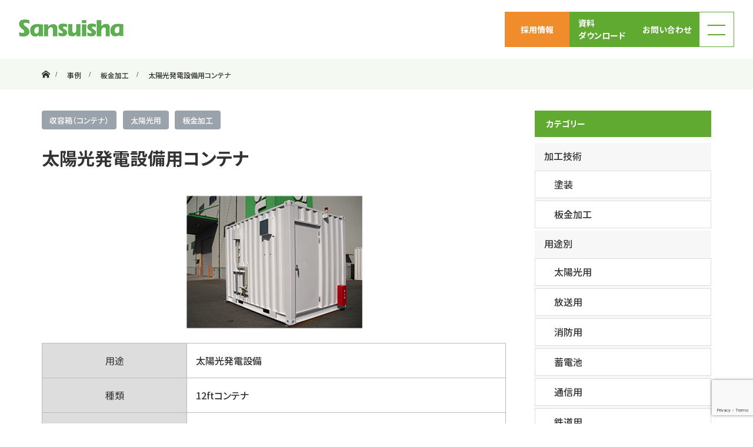

--- FILE ---
content_type: text/html; charset=UTF-8
request_url: https://www.sansuisha.com/archives/case/container04
body_size: 12661
content:
<!DOCTYPE html>
<html class="pc" dir="ltr" lang="ja" prefix="og: https://ogp.me/ns#">
<head prefix="og: http://ogp.me/ns# fb: http://ogp.me/ns/fb#">
    <meta charset="UTF-8">
    <!--[if IE]>
    <meta http-equiv="X-UA-Compatible" content="IE=edge"><![endif]-->
    <meta name="viewport" content="width=device-width">
    <meta name="format-detection" content="telephone=no">
    <title>太陽光発電設備用コンテナ - 株式会社 三翠社</title>
		    <link rel="pingback" href="https://www.sansuisha.com/wp/xmlrpc.php">
	            <link rel="shortcut icon" href="https://www.sansuisha.com/wp/wp-content/uploads/2022/10/1667199816.png">
				
		<!-- All in One SEO 4.6.4 - aioseo.com -->
		<meta name="robots" content="max-image-preview:large" />
		<link rel="canonical" href="https://www.sansuisha.com/archives/case/container04" />
		<meta name="generator" content="All in One SEO (AIOSEO) 4.6.4" />

		<!-- Google tag (gtag.js) -->
<script async src="https://www.googletagmanager.com/gtag/js?id=G-4G63NY245V"></script>
<script>
  window.dataLayer = window.dataLayer || [];
  function gtag(){dataLayer.push(arguments);}
  gtag('js', new Date());

  gtag('config', 'G-4G63NY245V');
</script>
		<meta property="og:locale" content="ja_JP" />
		<meta property="og:site_name" content="株式会社 三翠社 - 金属塗装,板金加工,収容箱製造はお任せください" />
		<meta property="og:type" content="article" />
		<meta property="og:title" content="太陽光発電設備用コンテナ - 株式会社 三翠社" />
		<meta property="og:url" content="https://www.sansuisha.com/archives/case/container04" />
		<meta property="article:published_time" content="2023-05-15T09:10:08+00:00" />
		<meta property="article:modified_time" content="2023-09-15T09:49:40+00:00" />
		<meta name="twitter:card" content="summary_large_image" />
		<meta name="twitter:title" content="太陽光発電設備用コンテナ - 株式会社 三翠社" />
		<script type="application/ld+json" class="aioseo-schema">
			{"@context":"https:\/\/schema.org","@graph":[{"@type":"BreadcrumbList","@id":"https:\/\/www.sansuisha.com\/archives\/case\/container04#breadcrumblist","itemListElement":[{"@type":"ListItem","@id":"https:\/\/www.sansuisha.com\/#listItem","position":1,"name":"\u5bb6","item":"https:\/\/www.sansuisha.com\/","nextItem":"https:\/\/www.sansuisha.com\/archives\/case\/container04#listItem"},{"@type":"ListItem","@id":"https:\/\/www.sansuisha.com\/archives\/case\/container04#listItem","position":2,"name":"\u592a\u967d\u5149\u767a\u96fb\u8a2d\u5099\u7528\u30b3\u30f3\u30c6\u30ca","previousItem":"https:\/\/www.sansuisha.com\/#listItem"}]},{"@type":"Organization","@id":"https:\/\/www.sansuisha.com\/#organization","name":"\u682a\u5f0f\u4f1a\u793e \u4e09\u7fe0\u793e","description":"\u91d1\u5c5e\u5857\u88c5,\u677f\u91d1\u52a0\u5de5,\u53ce\u5bb9\u7bb1\u88fd\u9020\u306f\u304a\u4efb\u305b\u304f\u3060\u3055\u3044","url":"https:\/\/www.sansuisha.com\/"},{"@type":"WebPage","@id":"https:\/\/www.sansuisha.com\/archives\/case\/container04#webpage","url":"https:\/\/www.sansuisha.com\/archives\/case\/container04","name":"\u592a\u967d\u5149\u767a\u96fb\u8a2d\u5099\u7528\u30b3\u30f3\u30c6\u30ca - \u682a\u5f0f\u4f1a\u793e \u4e09\u7fe0\u793e","inLanguage":"ja","isPartOf":{"@id":"https:\/\/www.sansuisha.com\/#website"},"breadcrumb":{"@id":"https:\/\/www.sansuisha.com\/archives\/case\/container04#breadcrumblist"},"image":{"@type":"ImageObject","url":"https:\/\/www.sansuisha.com\/wp\/wp-content\/uploads\/2023\/05\/1683884014.png","@id":"https:\/\/www.sansuisha.com\/archives\/case\/container04\/#mainImage","width":368,"height":279},"primaryImageOfPage":{"@id":"https:\/\/www.sansuisha.com\/archives\/case\/container04#mainImage"},"datePublished":"2023-05-15T18:10:08+09:00","dateModified":"2023-09-15T18:49:40+09:00"},{"@type":"WebSite","@id":"https:\/\/www.sansuisha.com\/#website","url":"https:\/\/www.sansuisha.com\/","name":"\u682a\u5f0f\u4f1a\u793e \u4e09\u7fe0\u793e","description":"\u91d1\u5c5e\u5857\u88c5,\u677f\u91d1\u52a0\u5de5,\u53ce\u5bb9\u7bb1\u88fd\u9020\u306f\u304a\u4efb\u305b\u304f\u3060\u3055\u3044","inLanguage":"ja","publisher":{"@id":"https:\/\/www.sansuisha.com\/#organization"}}]}
		</script>
		<!-- All in One SEO -->

<link rel="alternate" type="application/rss+xml" title="株式会社 三翠社 &raquo; フィード" href="https://www.sansuisha.com/feed" />
<link rel="alternate" type="application/rss+xml" title="株式会社 三翠社 &raquo; コメントフィード" href="https://www.sansuisha.com/comments/feed" />
<link rel="alternate" title="oEmbed (JSON)" type="application/json+oembed" href="https://www.sansuisha.com/wp-json/oembed/1.0/embed?url=https%3A%2F%2Fwww.sansuisha.com%2Farchives%2Fcase%2Fcontainer04" />
<link rel="alternate" title="oEmbed (XML)" type="text/xml+oembed" href="https://www.sansuisha.com/wp-json/oembed/1.0/embed?url=https%3A%2F%2Fwww.sansuisha.com%2Farchives%2Fcase%2Fcontainer04&#038;format=xml" />
<style id='wp-img-auto-sizes-contain-inline-css' type='text/css'>
img:is([sizes=auto i],[sizes^="auto," i]){contain-intrinsic-size:3000px 1500px}
/*# sourceURL=wp-img-auto-sizes-contain-inline-css */
</style>
<link rel='stylesheet' id='style-css' href='https://www.sansuisha.com/wp/wp-content/themes/sansuisha/style.css?ver=1769101356' type='text/css' media='all' />
<style id='wp-emoji-styles-inline-css' type='text/css'>

	img.wp-smiley, img.emoji {
		display: inline !important;
		border: none !important;
		box-shadow: none !important;
		height: 1em !important;
		width: 1em !important;
		margin: 0 0.07em !important;
		vertical-align: -0.1em !important;
		background: none !important;
		padding: 0 !important;
	}
/*# sourceURL=wp-emoji-styles-inline-css */
</style>
<style id='wp-block-library-inline-css' type='text/css'>
:root{--wp-block-synced-color:#7a00df;--wp-block-synced-color--rgb:122,0,223;--wp-bound-block-color:var(--wp-block-synced-color);--wp-editor-canvas-background:#ddd;--wp-admin-theme-color:#007cba;--wp-admin-theme-color--rgb:0,124,186;--wp-admin-theme-color-darker-10:#006ba1;--wp-admin-theme-color-darker-10--rgb:0,107,160.5;--wp-admin-theme-color-darker-20:#005a87;--wp-admin-theme-color-darker-20--rgb:0,90,135;--wp-admin-border-width-focus:2px}@media (min-resolution:192dpi){:root{--wp-admin-border-width-focus:1.5px}}.wp-element-button{cursor:pointer}:root .has-very-light-gray-background-color{background-color:#eee}:root .has-very-dark-gray-background-color{background-color:#313131}:root .has-very-light-gray-color{color:#eee}:root .has-very-dark-gray-color{color:#313131}:root .has-vivid-green-cyan-to-vivid-cyan-blue-gradient-background{background:linear-gradient(135deg,#00d084,#0693e3)}:root .has-purple-crush-gradient-background{background:linear-gradient(135deg,#34e2e4,#4721fb 50%,#ab1dfe)}:root .has-hazy-dawn-gradient-background{background:linear-gradient(135deg,#faaca8,#dad0ec)}:root .has-subdued-olive-gradient-background{background:linear-gradient(135deg,#fafae1,#67a671)}:root .has-atomic-cream-gradient-background{background:linear-gradient(135deg,#fdd79a,#004a59)}:root .has-nightshade-gradient-background{background:linear-gradient(135deg,#330968,#31cdcf)}:root .has-midnight-gradient-background{background:linear-gradient(135deg,#020381,#2874fc)}:root{--wp--preset--font-size--normal:16px;--wp--preset--font-size--huge:42px}.has-regular-font-size{font-size:1em}.has-larger-font-size{font-size:2.625em}.has-normal-font-size{font-size:var(--wp--preset--font-size--normal)}.has-huge-font-size{font-size:var(--wp--preset--font-size--huge)}.has-text-align-center{text-align:center}.has-text-align-left{text-align:left}.has-text-align-right{text-align:right}.has-fit-text{white-space:nowrap!important}#end-resizable-editor-section{display:none}.aligncenter{clear:both}.items-justified-left{justify-content:flex-start}.items-justified-center{justify-content:center}.items-justified-right{justify-content:flex-end}.items-justified-space-between{justify-content:space-between}.screen-reader-text{border:0;clip-path:inset(50%);height:1px;margin:-1px;overflow:hidden;padding:0;position:absolute;width:1px;word-wrap:normal!important}.screen-reader-text:focus{background-color:#ddd;clip-path:none;color:#444;display:block;font-size:1em;height:auto;left:5px;line-height:normal;padding:15px 23px 14px;text-decoration:none;top:5px;width:auto;z-index:100000}html :where(.has-border-color){border-style:solid}html :where([style*=border-top-color]){border-top-style:solid}html :where([style*=border-right-color]){border-right-style:solid}html :where([style*=border-bottom-color]){border-bottom-style:solid}html :where([style*=border-left-color]){border-left-style:solid}html :where([style*=border-width]){border-style:solid}html :where([style*=border-top-width]){border-top-style:solid}html :where([style*=border-right-width]){border-right-style:solid}html :where([style*=border-bottom-width]){border-bottom-style:solid}html :where([style*=border-left-width]){border-left-style:solid}html :where(img[class*=wp-image-]){height:auto;max-width:100%}:where(figure){margin:0 0 1em}html :where(.is-position-sticky){--wp-admin--admin-bar--position-offset:var(--wp-admin--admin-bar--height,0px)}@media screen and (max-width:600px){html :where(.is-position-sticky){--wp-admin--admin-bar--position-offset:0px}}

/*# sourceURL=wp-block-library-inline-css */
</style><style id='global-styles-inline-css' type='text/css'>
:root{--wp--preset--aspect-ratio--square: 1;--wp--preset--aspect-ratio--4-3: 4/3;--wp--preset--aspect-ratio--3-4: 3/4;--wp--preset--aspect-ratio--3-2: 3/2;--wp--preset--aspect-ratio--2-3: 2/3;--wp--preset--aspect-ratio--16-9: 16/9;--wp--preset--aspect-ratio--9-16: 9/16;--wp--preset--color--black: #000000;--wp--preset--color--cyan-bluish-gray: #abb8c3;--wp--preset--color--white: #ffffff;--wp--preset--color--pale-pink: #f78da7;--wp--preset--color--vivid-red: #cf2e2e;--wp--preset--color--luminous-vivid-orange: #ff6900;--wp--preset--color--luminous-vivid-amber: #fcb900;--wp--preset--color--light-green-cyan: #7bdcb5;--wp--preset--color--vivid-green-cyan: #00d084;--wp--preset--color--pale-cyan-blue: #8ed1fc;--wp--preset--color--vivid-cyan-blue: #0693e3;--wp--preset--color--vivid-purple: #9b51e0;--wp--preset--gradient--vivid-cyan-blue-to-vivid-purple: linear-gradient(135deg,rgb(6,147,227) 0%,rgb(155,81,224) 100%);--wp--preset--gradient--light-green-cyan-to-vivid-green-cyan: linear-gradient(135deg,rgb(122,220,180) 0%,rgb(0,208,130) 100%);--wp--preset--gradient--luminous-vivid-amber-to-luminous-vivid-orange: linear-gradient(135deg,rgb(252,185,0) 0%,rgb(255,105,0) 100%);--wp--preset--gradient--luminous-vivid-orange-to-vivid-red: linear-gradient(135deg,rgb(255,105,0) 0%,rgb(207,46,46) 100%);--wp--preset--gradient--very-light-gray-to-cyan-bluish-gray: linear-gradient(135deg,rgb(238,238,238) 0%,rgb(169,184,195) 100%);--wp--preset--gradient--cool-to-warm-spectrum: linear-gradient(135deg,rgb(74,234,220) 0%,rgb(151,120,209) 20%,rgb(207,42,186) 40%,rgb(238,44,130) 60%,rgb(251,105,98) 80%,rgb(254,248,76) 100%);--wp--preset--gradient--blush-light-purple: linear-gradient(135deg,rgb(255,206,236) 0%,rgb(152,150,240) 100%);--wp--preset--gradient--blush-bordeaux: linear-gradient(135deg,rgb(254,205,165) 0%,rgb(254,45,45) 50%,rgb(107,0,62) 100%);--wp--preset--gradient--luminous-dusk: linear-gradient(135deg,rgb(255,203,112) 0%,rgb(199,81,192) 50%,rgb(65,88,208) 100%);--wp--preset--gradient--pale-ocean: linear-gradient(135deg,rgb(255,245,203) 0%,rgb(182,227,212) 50%,rgb(51,167,181) 100%);--wp--preset--gradient--electric-grass: linear-gradient(135deg,rgb(202,248,128) 0%,rgb(113,206,126) 100%);--wp--preset--gradient--midnight: linear-gradient(135deg,rgb(2,3,129) 0%,rgb(40,116,252) 100%);--wp--preset--font-size--small: 13px;--wp--preset--font-size--medium: 20px;--wp--preset--font-size--large: 36px;--wp--preset--font-size--x-large: 42px;--wp--preset--spacing--20: 0.44rem;--wp--preset--spacing--30: 0.67rem;--wp--preset--spacing--40: 1rem;--wp--preset--spacing--50: 1.5rem;--wp--preset--spacing--60: 2.25rem;--wp--preset--spacing--70: 3.38rem;--wp--preset--spacing--80: 5.06rem;--wp--preset--shadow--natural: 6px 6px 9px rgba(0, 0, 0, 0.2);--wp--preset--shadow--deep: 12px 12px 50px rgba(0, 0, 0, 0.4);--wp--preset--shadow--sharp: 6px 6px 0px rgba(0, 0, 0, 0.2);--wp--preset--shadow--outlined: 6px 6px 0px -3px rgb(255, 255, 255), 6px 6px rgb(0, 0, 0);--wp--preset--shadow--crisp: 6px 6px 0px rgb(0, 0, 0);}:where(.is-layout-flex){gap: 0.5em;}:where(.is-layout-grid){gap: 0.5em;}body .is-layout-flex{display: flex;}.is-layout-flex{flex-wrap: wrap;align-items: center;}.is-layout-flex > :is(*, div){margin: 0;}body .is-layout-grid{display: grid;}.is-layout-grid > :is(*, div){margin: 0;}:where(.wp-block-columns.is-layout-flex){gap: 2em;}:where(.wp-block-columns.is-layout-grid){gap: 2em;}:where(.wp-block-post-template.is-layout-flex){gap: 1.25em;}:where(.wp-block-post-template.is-layout-grid){gap: 1.25em;}.has-black-color{color: var(--wp--preset--color--black) !important;}.has-cyan-bluish-gray-color{color: var(--wp--preset--color--cyan-bluish-gray) !important;}.has-white-color{color: var(--wp--preset--color--white) !important;}.has-pale-pink-color{color: var(--wp--preset--color--pale-pink) !important;}.has-vivid-red-color{color: var(--wp--preset--color--vivid-red) !important;}.has-luminous-vivid-orange-color{color: var(--wp--preset--color--luminous-vivid-orange) !important;}.has-luminous-vivid-amber-color{color: var(--wp--preset--color--luminous-vivid-amber) !important;}.has-light-green-cyan-color{color: var(--wp--preset--color--light-green-cyan) !important;}.has-vivid-green-cyan-color{color: var(--wp--preset--color--vivid-green-cyan) !important;}.has-pale-cyan-blue-color{color: var(--wp--preset--color--pale-cyan-blue) !important;}.has-vivid-cyan-blue-color{color: var(--wp--preset--color--vivid-cyan-blue) !important;}.has-vivid-purple-color{color: var(--wp--preset--color--vivid-purple) !important;}.has-black-background-color{background-color: var(--wp--preset--color--black) !important;}.has-cyan-bluish-gray-background-color{background-color: var(--wp--preset--color--cyan-bluish-gray) !important;}.has-white-background-color{background-color: var(--wp--preset--color--white) !important;}.has-pale-pink-background-color{background-color: var(--wp--preset--color--pale-pink) !important;}.has-vivid-red-background-color{background-color: var(--wp--preset--color--vivid-red) !important;}.has-luminous-vivid-orange-background-color{background-color: var(--wp--preset--color--luminous-vivid-orange) !important;}.has-luminous-vivid-amber-background-color{background-color: var(--wp--preset--color--luminous-vivid-amber) !important;}.has-light-green-cyan-background-color{background-color: var(--wp--preset--color--light-green-cyan) !important;}.has-vivid-green-cyan-background-color{background-color: var(--wp--preset--color--vivid-green-cyan) !important;}.has-pale-cyan-blue-background-color{background-color: var(--wp--preset--color--pale-cyan-blue) !important;}.has-vivid-cyan-blue-background-color{background-color: var(--wp--preset--color--vivid-cyan-blue) !important;}.has-vivid-purple-background-color{background-color: var(--wp--preset--color--vivid-purple) !important;}.has-black-border-color{border-color: var(--wp--preset--color--black) !important;}.has-cyan-bluish-gray-border-color{border-color: var(--wp--preset--color--cyan-bluish-gray) !important;}.has-white-border-color{border-color: var(--wp--preset--color--white) !important;}.has-pale-pink-border-color{border-color: var(--wp--preset--color--pale-pink) !important;}.has-vivid-red-border-color{border-color: var(--wp--preset--color--vivid-red) !important;}.has-luminous-vivid-orange-border-color{border-color: var(--wp--preset--color--luminous-vivid-orange) !important;}.has-luminous-vivid-amber-border-color{border-color: var(--wp--preset--color--luminous-vivid-amber) !important;}.has-light-green-cyan-border-color{border-color: var(--wp--preset--color--light-green-cyan) !important;}.has-vivid-green-cyan-border-color{border-color: var(--wp--preset--color--vivid-green-cyan) !important;}.has-pale-cyan-blue-border-color{border-color: var(--wp--preset--color--pale-cyan-blue) !important;}.has-vivid-cyan-blue-border-color{border-color: var(--wp--preset--color--vivid-cyan-blue) !important;}.has-vivid-purple-border-color{border-color: var(--wp--preset--color--vivid-purple) !important;}.has-vivid-cyan-blue-to-vivid-purple-gradient-background{background: var(--wp--preset--gradient--vivid-cyan-blue-to-vivid-purple) !important;}.has-light-green-cyan-to-vivid-green-cyan-gradient-background{background: var(--wp--preset--gradient--light-green-cyan-to-vivid-green-cyan) !important;}.has-luminous-vivid-amber-to-luminous-vivid-orange-gradient-background{background: var(--wp--preset--gradient--luminous-vivid-amber-to-luminous-vivid-orange) !important;}.has-luminous-vivid-orange-to-vivid-red-gradient-background{background: var(--wp--preset--gradient--luminous-vivid-orange-to-vivid-red) !important;}.has-very-light-gray-to-cyan-bluish-gray-gradient-background{background: var(--wp--preset--gradient--very-light-gray-to-cyan-bluish-gray) !important;}.has-cool-to-warm-spectrum-gradient-background{background: var(--wp--preset--gradient--cool-to-warm-spectrum) !important;}.has-blush-light-purple-gradient-background{background: var(--wp--preset--gradient--blush-light-purple) !important;}.has-blush-bordeaux-gradient-background{background: var(--wp--preset--gradient--blush-bordeaux) !important;}.has-luminous-dusk-gradient-background{background: var(--wp--preset--gradient--luminous-dusk) !important;}.has-pale-ocean-gradient-background{background: var(--wp--preset--gradient--pale-ocean) !important;}.has-electric-grass-gradient-background{background: var(--wp--preset--gradient--electric-grass) !important;}.has-midnight-gradient-background{background: var(--wp--preset--gradient--midnight) !important;}.has-small-font-size{font-size: var(--wp--preset--font-size--small) !important;}.has-medium-font-size{font-size: var(--wp--preset--font-size--medium) !important;}.has-large-font-size{font-size: var(--wp--preset--font-size--large) !important;}.has-x-large-font-size{font-size: var(--wp--preset--font-size--x-large) !important;}
/*# sourceURL=global-styles-inline-css */
</style>

<style id='classic-theme-styles-inline-css' type='text/css'>
/*! This file is auto-generated */
.wp-block-button__link{color:#fff;background-color:#32373c;border-radius:9999px;box-shadow:none;text-decoration:none;padding:calc(.667em + 2px) calc(1.333em + 2px);font-size:1.125em}.wp-block-file__button{background:#32373c;color:#fff;text-decoration:none}
/*# sourceURL=/wp-includes/css/classic-themes.min.css */
</style>
<link rel='stylesheet' id='contact-form-7-css' href='https://www.sansuisha.com/wp/wp-content/plugins/contact-form-7/includes/css/styles.css?ver=5.9.5' type='text/css' media='all' />
<link rel='stylesheet' id='parent-style-css' href='https://www.sansuisha.com/wp/wp-content/themes/tp-basic-2/style.css?ver=6.9' type='text/css' media='all' />
<link rel='stylesheet' id='child-style-css' href='https://www.sansuisha.com/wp/wp-content/themes/sansuisha/style.css?ver=1769101356' type='text/css' media='all' />
<link rel='stylesheet' id='main-style-css' href='https://www.sansuisha.com/wp/wp-content/themes/sansuisha/assets/css/main.css?ver=1769101356' type='text/css' media='all' />
<link rel='stylesheet' id='techno-style-css' href='https://www.sansuisha.com/wp/wp-content/themes/tp-basic-2/css/techno-style.css?ver=1769101356' type='text/css' media='all' />
<link rel='stylesheet' id='page-style-css' href='https://www.sansuisha.com/wp/wp-content/themes/sansuisha/assets/css/page.css?ver=1769101356' type='text/css' media='all' />
<script type="text/javascript" src="https://www.sansuisha.com/wp/wp-includes/js/jquery/jquery.min.js?ver=3.7.1" id="jquery-core-js"></script>
<script type="text/javascript" src="https://www.sansuisha.com/wp/wp-includes/js/jquery/jquery-migrate.min.js?ver=3.4.1" id="jquery-migrate-js"></script>
<link rel="https://api.w.org/" href="https://www.sansuisha.com/wp-json/" /><link rel='shortlink' href='https://www.sansuisha.com/?p=1054' />
    <link href="https://fonts.googleapis.com/css?family=Roboto:400,500,700|Ubuntu:400,700&display=swap" rel="stylesheet">
    <link rel="stylesheet" href="https://www.sansuisha.com/wp/wp-content/themes/tp-basic-2/css/sns-botton.css?ver=1769101356">
    <link rel="stylesheet" media="screen and (max-width:1280px)" href="https://www.sansuisha.com/wp/wp-content/themes/tp-basic-2/css/footer-bar.css?ver=1769101356">
    <script src="https://www.sansuisha.com/wp/wp-content/themes/tp-basic-2/js/jquery.easing.1.3.js?ver=1769101356"></script>
    <script src="https://www.sansuisha.com/wp/wp-content/themes/tp-basic-2/js/jquery.heightline.js?ver=1769101356"></script>
    <script src="https://www.sansuisha.com/wp/wp-content/themes/sansuisha/assets/js/jscript.js?ver=1769101356"></script>
    <script src="https://www.sansuisha.com/wp/wp-content/themes/tp-basic-2/js/comment.js?ver=1769101356"></script>
	<!--        <script src="--><!--/js/header_fix.js?ver=--><!--"></script>-->
	

    <style type="text/css">

                .header__pc .header__logo-text,
        .footer__info-text.pc {
            font-size: 30px;
        }

        .header__sp .header__logo-text,
        .footer__info-text.mobile {
            font-size: 18px;
        }

        
        .signage__caption-text.pc {
            font-size: 40px;
        }

        @media only screen and (max-width: 991px) {
            .signage__caption-text.pc {
                font-size: 26px;
            }
        }

        .signage__caption-text.mobile {
            font-size: 20px;
        }

        .signage__desc {
            font-size: 20px;
        }


        
        body, a {
            color: #333333;
        }

        .signage__caption-box {
            background: rgba(0,0,0, 0.7);
        }

        #bread_crumb, .page__header, .page__header-title {
            background: rgba(149,204,120, 0.1);
            color: #333333;
        }

        .page__header .page__header-title {
            background: none;
        }

        .inner_bread #bread_crumb {
            background: none;
            color: #333333;
        }

        .inner_bread #bread_crumb li, .inner_bread #bread_crumb a, .inner_bread #bread_crumb li:after, .inner_bread #bread_crumb li.home a::before {
            color: #333333;
        }

        .headline__title,
        {
            color: #60aa31;
        }

        .current-menu-item a {
            color: #60aa31;
        }

        .article01__title {
            color: #60aa31;
        }

        .article04__title {
            border-color: #60aa31;
        }

        .content05__headline .headline__title,
        .content06__headline .headline__title {
            border-color: #60aa31;
        }

        .article05__date {
            color: #60aa31;
        }

        .archive__title {
            border-color: #60aa31;
        }

        .content02__desc.content__desc {
            color: #60aa31;
        }

        .article02__title {
            background: rgba(149, 204, 120,0.85);
            color: #fff;
        }

        .article06__meta-date {
            color: #60aa31;
        }

        .article07__title a {
            background: #60aa31;
            color: #fff;
        }

        .tp-btn {
            background: #007719;
            color: #fff;
        }

        .index_content02_link_btn .tp-btn {
            background: #60aa31;
        }

        
        .tp-btn-header {
            background: #60aa31;
            color: #fff;
            border-color: #60aa31;
        }

        .tp-btn-footer {
            background: #007719;
            color: #fff;
        }

        .tp-btn-header:hover {
            color: #95cc78;
        }


        .side__title {
            background: #60aa31;
            color: #fff;
        }

        .side__widget li a:hover {
            color: #60aa31;
        }

        #searchform .submit_button:hover {
            background: #60aa31;
            color: #fff;
        }

        /* ページャー */
        .page_navi a.current, .page_navi span.current, .page_navi a:hover, .page_navi span:hover {
            background: #007719;
            color: #fff;
            border-color: #007719;
        }

        .post_content .style3a::after {
            border-bottom-color: #60aa31;
        }

        .post_content .style3b {
            background: #60aa31;
            color: #fff;
        }

        .post_content .style5a {
            background: #95cc78;
            color: #fff;
        }

        
        

        .no_header_content {
            background: rgba(0,0,0, 0.8);
        }

        
    </style>


	<style type="text/css"></style>		<style type="text/css" id="wp-custom-css">
			.post_content h4 {
	font-size:　2rem !important;
}

.header h2 {
    color: white !important;
}


/*Contact Form*/
.cta_btn.btn_mail:hover {
	background-color:#ff9662;
	transition: 1.0s ;
}

.custom-wpcf7c-confirmed input:-webkit-autofill {
    -webkit-box-shadow: 0 0 0px 1000px #cccccc inset;
}


input.wpcf7-confirm,input.wpcf7c-btn-back {
    position: relative;
    display: block;
    width: 225px;
    height: 48px;
    margin: 30px auto 0;
    background-color: #ff6600 !important;
    cursor: pointer;
    border: none !important;
    color: #fff;
    text-align: center;
    text-decoration: none;
    font-size: 14px;
    line-height: 1.5;
    outline: none;
    -webkit-transition: all .3s;
    transition: all .3s;
}


input.wpcf7c-btn-back{
	margin:0 0 0 20%;
	background-color: #999999;
	float:left;
}

input.wpcf7-form-control.wpcf7-text.wpcf7-validates-as-required.wpcf7c-conf{
	background:#cccccc;
}

.wpcf7c-conf{
	background:#cccccc;
}

input.wpcf7-submit{
	margin:0 auto 0 !important;
}

.wpcf7c-conf-hidden{
	background:#cccccc;
}

dl.table {
    display: flex;
    flex-wrap: wrap;
    border-top: 1px solid #bbb;
    border-left: 1px solid #bbb;
    border-right: 1px solid #bbb;
}

.wpcf7 {
    width: 80% !important;
    margin: auto !important;
	font-size: 14px;
border:none;
background: none;
}

.post_content li, .post_content dt, .post_content dd {
    line-height: 2.4;
}

.form_inputarea {
    width: 70%;
    border-bottom: 1px solid #bbb;
    padding: 10px 15px;
    line-height: 2.4;
    background: #fff;
    margin-bottom: 0 !important;
}

.form_item {
 width: 30%;
    text-align: left;
    color: #fff;
    background-color:  #696969!important;
    border-bottom: 1px solid #bbb;
    padding: 10px 15px;
    line-height: 2.4;
    line-height: 2.4;
}

.form_item, .form_inputarea {
    box-sizing: border-box;
    vertical-align: top;
}

	.pc_table {
		display:block;
	}
	.sp_table {
		display:none;
	}
	.form_item,
	.form_inputarea {
		box-sizing: border-box;
		vertical-align: top;
	}



	.wpcf7 input[type="file"] {
		border: none !important;
	}

	.any,
	.required {
		display: inline;
		padding: 2px 5px;
		color: #fff;
		margin-left: 20px;
	}

	.any {
	  background-color:#084a93;
	}

	.required {
		background-color:#a40736;
	}

	.item_name {
		display:inline-block;
	   width:60%;
	}

@media only screen and (max-width: 768px) {
wpcf7 {
    width: 100% !important;
    font-size: 13px !important;
    border: none;
    background: none;
}
}
#header:hover .header__pc .nav__global .menu li a:hover{color:#60aa32}		</style>
		</head>
<body id="root" class="wp-singular case-template-default single single-case postid-1054 wp-theme-tp-basic-2 wp-child-theme-sansuisha fix_top mobile_header_fix">
<header id="header" class="header">
	    <div class="header__logo header__pc">
        <div class="header__logo-inner">
            <div class="header__logo-image pc">
                <a href="https://www.sansuisha.com/" title="株式会社 三翠社">
                    <img src="https://www.sansuisha.com/wp/wp-content/themes/sansuisha/assets/img/site_logo.png" alt="三翠社ロゴ">
                </a>
            </div>
	                        <nav id="nav__global" class="nav__global">
                    <div class="nav__global-inner">
				        <ul id="menu-pc%e3%83%a1%e3%83%8b%e3%83%a5%e3%83%bc" class="menu"><li id="menu-item-49" class="menu-item menu-item-type-custom menu-item-object-custom menu-item-has-children menu-item-49"><a href="#">会社情報</a>
<ul class="sub-menu">
	<li id="menu-item-631" class="menu-item menu-item-type-post_type menu-item-object-page menu-item-631"><a href="https://www.sansuisha.com/company">会社情報</a></li>
	<li id="menu-item-630" class="menu-item menu-item-type-post_type menu-item-object-page menu-item-630"><a href="https://www.sansuisha.com/philosophy">企業理念</a></li>
</ul>
</li>
<li id="menu-item-35" class="menu-item menu-item-type-custom menu-item-object-custom menu-item-35"><a href="/point/">三翠社グループの強み</a></li>
<li id="menu-item-37" class="menu-item menu-item-type-custom menu-item-object-custom menu-item-has-children menu-item-37"><a>保有技術</a>
<ul class="sub-menu">
	<li id="menu-item-355" class="menu-item menu-item-type-post_type menu-item-object-page menu-item-355"><a href="https://www.sansuisha.com/coating">塗装</a></li>
	<li id="menu-item-356" class="menu-item menu-item-type-post_type menu-item-object-page menu-item-356"><a href="https://www.sansuisha.com/sheet-metal">板金加工</a></li>
	<li id="menu-item-1239" class="menu-item menu-item-type-post_type menu-item-object-page menu-item-1239"><a href="https://www.sansuisha.com/maintenance">メンテナンス</a></li>
</ul>
</li>
<li id="menu-item-39" class="menu-item menu-item-type-custom menu-item-object-custom menu-item-has-children menu-item-39"><a>製品紹介</a>
<ul class="sub-menu">
	<li id="menu-item-847" class="menu-item menu-item-type-post_type menu-item-object-page menu-item-has-children menu-item-847"><a href="https://www.sansuisha.com/sansuisha-box">三翠社の収容箱</a>
	<ul class="sub-menu">
		<li id="menu-item-286" class="menu-item menu-item-type-post_type menu-item-object-page menu-item-286"><a href="https://www.sansuisha.com/sansuisha-box/cubicle">キュービクル</a></li>
		<li id="menu-item-288" class="menu-item menu-item-type-post_type menu-item-object-page menu-item-288"><a href="https://www.sansuisha.com/sansuisha-box/signal-box">器具箱</a></li>
		<li id="menu-item-1238" class="menu-item menu-item-type-post_type menu-item-object-page menu-item-1238"><a href="https://www.sansuisha.com/maintenance">メンテナンス</a></li>
	</ul>
</li>
	<li id="menu-item-289" class="menu-item menu-item-type-post_type menu-item-object-page menu-item-has-children menu-item-289"><a href="https://www.sansuisha.com/railway">鉄道向け製品</a>
	<ul class="sub-menu">
		<li id="menu-item-290" class="menu-item menu-item-type-post_type menu-item-object-page menu-item-290"><a href="https://www.sansuisha.com/railway/camera-case">カメラケース</a></li>
		<li id="menu-item-291" class="menu-item menu-item-type-post_type menu-item-object-page menu-item-291"><a href="https://www.sansuisha.com/railway/monitor-housing">モニタハウジング</a></li>
	</ul>
</li>
</ul>
</li>
<li id="menu-item-292" class="menu-item menu-item-type-post_type_archive menu-item-object-case menu-item-292"><a href="https://www.sansuisha.com/archives/case">納入事例</a></li>
<li id="menu-item-845" class="menu-item menu-item-type-custom menu-item-object-custom menu-item-845"><a href="https://www.sansuisha.com/blog">コラム</a></li>
<li id="menu-item-51" class="menu-item menu-item-type-custom menu-item-object-custom menu-item-51"><a href="/question/">よくある質問</a></li>
</ul>                    </div>
                </nav>
	                    <div class="mega_menu_base">
                <div class="mega_menu">
	                <div class="mega__menu mega__menu_widget_nav_menu" id="fnav_menu-7">
<div class="menu-%e3%82%b5%e3%82%a4%e3%83%88%e3%83%9e%e3%83%83%e3%83%97%e3%83%a1%e3%83%8b%e3%83%a5%e3%83%bc1-container"><ul id="menu-%e3%82%b5%e3%82%a4%e3%83%88%e3%83%9e%e3%83%83%e3%83%97%e3%83%a1%e3%83%8b%e3%83%a5%e3%83%bc1" class="menu"><li id="menu-item-1263" class="menu-item menu-item-type-custom menu-item-object-custom menu-item-1263"><a href="/company/">会社情報</a></li>
<li id="menu-item-254" class="menu-item menu-item-type-custom menu-item-object-custom menu-item-254"><a href="/point/">三翠社グループの強み</a></li>
</ul></div></div>
<div class="mega__menu mega__menu_widget_nav_menu" id="fnav_menu-8">
<div class="menu-%e3%82%b5%e3%82%a4%e3%83%88%e3%83%9e%e3%83%83%e3%83%97%e3%83%a1%e3%83%8b%e3%83%a5%e3%83%bc2-container"><ul id="menu-%e3%82%b5%e3%82%a4%e3%83%88%e3%83%9e%e3%83%83%e3%83%97%e3%83%a1%e3%83%8b%e3%83%a5%e3%83%bc2" class="menu"><li id="menu-item-258" class="menu-item menu-item-type-custom menu-item-object-custom menu-item-has-children menu-item-258"><a href="#">保有技術</a>
<ul class="sub-menu">
	<li id="menu-item-262" class="menu-item menu-item-type-custom menu-item-object-custom menu-item-262"><a href="#">板金加工</a></li>
	<li id="menu-item-265" class="menu-item menu-item-type-custom menu-item-object-custom menu-item-265"><a href="#">塗装加工</a></li>
	<li id="menu-item-1236" class="menu-item menu-item-type-post_type menu-item-object-page menu-item-1236"><a href="https://www.sansuisha.com/maintenance">メンテナンス</a></li>
</ul>
</li>
</ul></div></div>
<div class="mega__menu mega__menu_widget_nav_menu" id="fnav_menu-9">
<div class="menu-%e3%82%b5%e3%82%a4%e3%83%88%e3%83%9e%e3%83%83%e3%83%97%e3%83%a1%e3%83%8b%e3%83%a5%e3%83%bc3-container"><ul id="menu-%e3%82%b5%e3%82%a4%e3%83%88%e3%83%9e%e3%83%83%e3%83%97%e3%83%a1%e3%83%8b%e3%83%a5%e3%83%bc3" class="menu"><li id="menu-item-267" class="menu-item menu-item-type-custom menu-item-object-custom menu-item-has-children menu-item-267"><a href="#">製品紹介</a>
<ul class="sub-menu">
	<li id="menu-item-269" class="menu-item menu-item-type-post_type menu-item-object-page menu-item-269"><a href="https://www.sansuisha.com/sansuisha-box/cubicle">キュービクル</a></li>
	<li id="menu-item-271" class="menu-item menu-item-type-post_type menu-item-object-page menu-item-271"><a href="https://www.sansuisha.com/sansuisha-box/signal-box">器具箱</a></li>
	<li id="menu-item-1237" class="menu-item menu-item-type-post_type menu-item-object-page menu-item-1237"><a href="https://www.sansuisha.com/maintenance">メンテナンス</a></li>
	<li id="menu-item-273" class="menu-item menu-item-type-post_type menu-item-object-page menu-item-has-children menu-item-273"><a href="https://www.sansuisha.com/railway">鉄道向け製品</a>
	<ul class="sub-menu">
		<li id="menu-item-274" class="menu-item menu-item-type-post_type menu-item-object-page menu-item-274"><a href="https://www.sansuisha.com/railway/monitor-housing">モニタハウジング</a></li>
		<li id="menu-item-275" class="menu-item menu-item-type-post_type menu-item-object-page menu-item-275"><a href="https://www.sansuisha.com/railway/camera-case">カメラケース</a></li>
	</ul>
</li>
</ul>
</li>
</ul></div></div>
<div class="mega__menu mega__menu_widget_nav_menu" id="fnav_menu-10">
<div class="menu-%e3%82%b5%e3%82%a4%e3%83%88%e3%83%9e%e3%83%83%e3%83%97%e3%83%a1%e3%83%8b%e3%83%a5%e3%83%bc4-container"><ul id="menu-%e3%82%b5%e3%82%a4%e3%83%88%e3%83%9e%e3%83%83%e3%83%97%e3%83%a1%e3%83%8b%e3%83%a5%e3%83%bc4" class="menu"><li id="menu-item-276" class="menu-item menu-item-type-post_type_archive menu-item-object-case menu-item-276"><a href="https://www.sansuisha.com/archives/case">納入事例</a></li>
<li id="menu-item-278" class="menu-item menu-item-type-custom menu-item-object-custom menu-item-278"><a href="/recruit/">採用情報</a></li>
<li id="menu-item-280" class="menu-item menu-item-type-post_type menu-item-object-page current_page_parent menu-item-280"><a href="https://www.sansuisha.com/blog">コラム</a></li>
</ul></div></div>
<div class="mega__menu mega__menu_widget_nav_menu" id="fnav_menu-11">
<div class="menu-%e3%82%b5%e3%82%a4%e3%83%88%e3%83%9e%e3%83%83%e3%83%97%e3%83%a1%e3%83%8b%e3%83%a5%e3%83%bc5-container"><ul id="menu-%e3%82%b5%e3%82%a4%e3%83%88%e3%83%9e%e3%83%83%e3%83%97%e3%83%a1%e3%83%8b%e3%83%a5%e3%83%bc5" class="menu"><li id="menu-item-282" class="menu-item menu-item-type-custom menu-item-object-custom menu-item-282"><a href="/question/">よくある質問</a></li>
<li id="menu-item-283" class="menu-item menu-item-type-custom menu-item-object-custom menu-item-283"><a href="/download/">資料ダウンロード</a></li>
<li id="menu-item-284" class="menu-item menu-item-type-custom menu-item-object-custom menu-item-284"><a href="/contact/">お問い合わせ</a></li>
</ul></div></div>
                </div>
            </div>
            <div class="header_nav_buttons">
                <a href="https://www.sansuisha.com/recruit/" class="nav_button orange">採用情報</a>
                <a href="https://www.sansuisha.com/download/" class="nav_button">資料<br>ダウンロード</a>
                <a href="https://www.sansuisha.com/contact/" class="nav_button">お問い合わせ</a>
                <a href="" class="hum_button" id="hum_button">
                    <span class="bar"></span><span class="bar"></span>
                </a>
            </div>
        </div><!--/header__logo-inner-->
    </div><!--/header__pc-->

    <div class="header__logo header__sp">
        <div class="header__logo-image sp">
            <a href="https://www.sansuisha.com/" title="株式会社 三翠社">
                <img src="https://www.sansuisha.com/wp/wp-content/themes/sansuisha/assets/img/site_logo.png" alt="三翠社ロゴ">
            </a>
        </div>
        <a href="#" id="js-menu-button" class="menu-toggle"><span class="bar"></span><span class="bar"></span></a>
    </div><!--/header__sp-->
		        <nav id="nav__global" class="nav__global sp">
            <div class="inner nav__global-inner">
				<ul id="menu-%e3%83%a2%e3%83%90%e3%82%a4%e3%83%ab%e3%83%a1%e3%83%8b%e3%83%a5%e3%83%bc" class="menu"><li id="menu-item-720" class="menu-item menu-item-type-custom menu-item-object-custom menu-item-has-children menu-item-720"><a href="#">会社情報</a>
<ul class="sub-menu">
	<li id="menu-item-709" class="menu-item menu-item-type-post_type menu-item-object-page menu-item-709"><a href="https://www.sansuisha.com/company">会社情報</a></li>
	<li id="menu-item-708" class="menu-item menu-item-type-post_type menu-item-object-page menu-item-708"><a href="https://www.sansuisha.com/philosophy">企業理念</a></li>
</ul>
</li>
<li id="menu-item-707" class="menu-item menu-item-type-post_type menu-item-object-page menu-item-707"><a href="https://www.sansuisha.com/point">三翠社の強み</a></li>
<li id="menu-item-710" class="menu-item menu-item-type-post_type menu-item-object-page menu-item-has-children menu-item-710"><a href="https://www.sansuisha.com/technology">保有技術一覧</a>
<ul class="sub-menu">
	<li id="menu-item-712" class="menu-item menu-item-type-post_type menu-item-object-page menu-item-712"><a href="https://www.sansuisha.com/coating">塗装</a></li>
	<li id="menu-item-713" class="menu-item menu-item-type-post_type menu-item-object-page menu-item-713"><a href="https://www.sansuisha.com/sheet-metal">板金加工</a></li>
</ul>
</li>
<li id="menu-item-718" class="menu-item menu-item-type-custom menu-item-object-custom menu-item-has-children menu-item-718"><a href="#">製品紹介</a>
<ul class="sub-menu">
	<li id="menu-item-705" class="menu-item menu-item-type-post_type menu-item-object-page menu-item-705"><a href="https://www.sansuisha.com/sansuisha-box/cubicle">キュービクル</a></li>
	<li id="menu-item-711" class="menu-item menu-item-type-post_type menu-item-object-page menu-item-711"><a href="https://www.sansuisha.com/sansuisha-box/signal-box">器具箱</a></li>
	<li id="menu-item-715" class="menu-item menu-item-type-post_type menu-item-object-page menu-item-715"><a href="https://www.sansuisha.com/railway">鉄道向け製品</a></li>
</ul>
</li>
<li id="menu-item-719" class="menu-item menu-item-type-custom menu-item-object-custom menu-item-719"><a href="https://www.sansuisha.com/archives/case">納入事例</a></li>
<li id="menu-item-704" class="menu-item menu-item-type-post_type menu-item-object-page menu-item-704"><a href="https://www.sansuisha.com/question">よくある質問</a></li>
<li id="menu-item-721" class="menu-item menu-item-type-custom menu-item-object-custom menu-item-721"><a href="https://www.sansuisha.com/recruit/">採用情報</a></li>
<li id="menu-item-714" class="menu-item menu-item-type-post_type menu-item-object-page menu-item-714"><a href="https://www.sansuisha.com/download">資料ダウンロード</a></li>
<li id="menu-item-703" class="menu-item menu-item-type-post_type menu-item-object-page menu-item-703"><a href="https://www.sansuisha.com/contact">お問い合わせ</a></li>
</ul>            </div>
        </nav>
	</header>

<main id="main">
<div id="bread_crumb">

    <ul class="clearfix" itemscope itemtype="http://schema.org/BreadcrumbList">
        <li itemprop="itemListElement" itemscope itemtype="http://schema.org/ListItem" class="home"><a itemprop="item" href="https://www.sansuisha.com/"><span
                        itemprop="name">ホーム</span></a>
            <meta itemprop="position" content="1">
        </li>
		            <li itemprop="itemListElement" itemscope itemtype="http://schema.org/ListItem"><a itemprop="item" href="https://www.sansuisha.com/archives/case"><span
                            itemprop="name">事例</span></a>
                <meta itemprop="position" content="2">
            </li>
			                <li itemprop="itemListElement" itemscope itemtype="http://schema.org/ListItem"><a itemprop="item" href="https://www.sansuisha.com/archives/case_category/sheet-metal"><span
                                itemprop="name">板金加工</span></a>
                    <meta itemprop="position" content="3">
                </li>
			            <li class="last" itemprop="itemListElement" itemscope itemtype="http://schema.org/ListItem"><span itemprop="name">太陽光発電設備用コンテナ</span>
                <meta itemprop="position" content="4">
            </li>
		    </ul>

</div>

<pre>
</pre>
    <div class="content-wrap inner">

		
            <article id="article" class="entry content-primary">
                <header id="entry__header" class="entry__header">
					                        <div class="case__terms entry__terms article07__terms">
							                                <a href="https://www.sansuisha.com/archives/case_category/container" class="btn-label">収容箱（コンテナ）</a>
								                                <a href="https://www.sansuisha.com/archives/case_category/%e5%a4%aa%e9%99%bd%e5%85%89%e7%94%a8" class="btn-label">太陽光用</a>
								                                <a href="https://www.sansuisha.com/archives/case_category/sheet-metal" class="btn-label">板金加工</a>
								                        </div>
						
                    <h1 class="entry__title entry__title-case">太陽光発電設備用コンテナ</h1>
                </header>


                <div class="post_content clearfix">
					<p><img fetchpriority="high" decoding="async" class="aligncenter size-medium wp-image-1016" src="https://www.sansuisha.com/wp/wp-content/uploads/2023/05/1683884014-300x227.png" alt="" width="300" height="227" srcset="https://www.sansuisha.com/wp/wp-content/uploads/2023/05/1683884014-300x227.png 300w, https://www.sansuisha.com/wp/wp-content/uploads/2023/05/1683884014.png 368w" sizes="(max-width: 300px) 100vw, 300px" /></p>
<table>
<tbody>
<tr>
<th>用途</th>
<td>太陽光発電設備</td>
</tr>
<tr>
<th>種類</th>
<td>12ftコンテナ</td>
</tr>
<tr>
<th>タイプ</th>
<td>HC-1W</td>
</tr>
<tr>
<th>外寸</th>
<td>W3658×D2438×H2896</td>
</tr>
<tr>
<th>塗装仕様</th>
<td>耐塩害</td>
</tr>
</tbody>
</table>
					                </div>

                <div id="previous_next_post" class="clearfix">
					<div class='prev_post '><a href='https://www.sansuisha.com/archives/case/container03' title='消防用通信設備用コンテナ'><span class='title'>消防用通信設備用コンテナ</span><span class='nav'>前の事例</span></a></div>
<div class='next_post'><a href='https://www.sansuisha.com/archives/case/container05' title='太陽光発電設備用コンテナ'><span class='title'>太陽光発電設備用コンテナ</span><span class='nav'>次の事例</span></a></div>
                </div>

            </article><!--/content-primary-->

		
		
<aside id="aside" class="content-aside">
	<div class="side__widget clearfix widget_categories" id="custom-post-type-categories-3">
<h3 class="side__title"><span>カテゴリー</span></h3>		<ul>
	<li class="cat-item cat-item-15"><a href="https://www.sansuisha.com/archives/case_category/%e5%8a%a0%e5%b7%a5%e6%8a%80%e8%a1%93">加工技術</a>
<ul class='children'>
	<li class="cat-item cat-item-16"><a href="https://www.sansuisha.com/archives/case_category/coating">塗装</a>
</li>
	<li class="cat-item cat-item-17"><a href="https://www.sansuisha.com/archives/case_category/sheet-metal">板金加工</a>
</li>
</ul>
</li>
	<li class="cat-item cat-item-25"><a href="https://www.sansuisha.com/archives/case_category/%e7%94%a8%e9%80%94%e5%88%a5">用途別</a>
<ul class='children'>
	<li class="cat-item cat-item-27"><a href="https://www.sansuisha.com/archives/case_category/%e5%a4%aa%e9%99%bd%e5%85%89%e7%94%a8">太陽光用</a>
</li>
	<li class="cat-item cat-item-37"><a href="https://www.sansuisha.com/archives/case_category/%e6%94%be%e9%80%81%e7%94%a8">放送用</a>
</li>
	<li class="cat-item cat-item-29"><a href="https://www.sansuisha.com/archives/case_category/%e6%b6%88%e9%98%b2%e7%94%a8">消防用</a>
</li>
	<li class="cat-item cat-item-26"><a href="https://www.sansuisha.com/archives/case_category/%e8%93%84%e9%9b%bb%e6%b1%a0">蓄電池</a>
</li>
	<li class="cat-item cat-item-35"><a href="https://www.sansuisha.com/archives/case_category/%e9%80%9a%e4%bf%a1%e7%94%a8">通信用</a>
</li>
	<li class="cat-item cat-item-36"><a href="https://www.sansuisha.com/archives/case_category/%e9%89%84%e9%81%93%e7%94%a8">鉄道用</a>
</li>
</ul>
</li>
	<li class="cat-item cat-item-24"><a href="https://www.sansuisha.com/archives/case_category/%e8%a3%bd%e5%93%81%e5%88%a5">製品別</a>
<ul class='children'>
	<li class="cat-item cat-item-21"><a href="https://www.sansuisha.com/archives/case_category/cubicle">収容箱（キュービクル）</a>
</li>
	<li class="cat-item cat-item-20"><a href="https://www.sansuisha.com/archives/case_category/container">収容箱（コンテナ）</a>
</li>
	<li class="cat-item cat-item-22"><a href="https://www.sansuisha.com/archives/case_category/%e5%8f%8e%e5%ae%b9%e7%ae%b1%ef%bc%88%e5%99%a8%e5%85%b7%e7%ae%b1%ef%bc%89">収容箱（器具箱）</a>
</li>
	<li class="cat-item cat-item-23"><a href="https://www.sansuisha.com/archives/case_category/railway">鉄道向け製品</a>
</li>
</ul>
</li>
		</ul>
</div>
</aside>

    </div><!--/content-wrap -->


</main><!--/main -->

<footer id="footer" class="footer">
    <div class="inner footer__inner">

        <div class="footer_company">
            <div class="company_logo"><img src="https://www.sansuisha.com/wp/wp-content/themes/sansuisha/assets/img/site_logo.png" alt="三翠社ロゴ"></div>
            <p class="company_name">株式会社 三翠社</p>
        </div>

        <div class="footer_menu_widget">
			<div class="footer__menu footer_widget_nav_menu" id="fnav_menu-2">
<div class="menu-%e3%82%b5%e3%82%a4%e3%83%88%e3%83%9e%e3%83%83%e3%83%97%e3%83%a1%e3%83%8b%e3%83%a5%e3%83%bc1-container"><ul id="menu-%e3%82%b5%e3%82%a4%e3%83%88%e3%83%9e%e3%83%83%e3%83%97%e3%83%a1%e3%83%8b%e3%83%a5%e3%83%bc1-1" class="menu"><li class="menu-item menu-item-type-custom menu-item-object-custom menu-item-1263"><a href="/company/">会社情報</a></li>
<li class="menu-item menu-item-type-custom menu-item-object-custom menu-item-254"><a href="/point/">三翠社グループの強み</a></li>
</ul></div></div>
<div class="footer__menu footer_widget_nav_menu" id="fnav_menu-3">
<div class="menu-%e3%82%b5%e3%82%a4%e3%83%88%e3%83%9e%e3%83%83%e3%83%97%e3%83%a1%e3%83%8b%e3%83%a5%e3%83%bc2-container"><ul id="menu-%e3%82%b5%e3%82%a4%e3%83%88%e3%83%9e%e3%83%83%e3%83%97%e3%83%a1%e3%83%8b%e3%83%a5%e3%83%bc2-1" class="menu"><li class="menu-item menu-item-type-custom menu-item-object-custom menu-item-has-children menu-item-258"><a href="#">保有技術</a>
<ul class="sub-menu">
	<li class="menu-item menu-item-type-custom menu-item-object-custom menu-item-262"><a href="#">板金加工</a></li>
	<li class="menu-item menu-item-type-custom menu-item-object-custom menu-item-265"><a href="#">塗装加工</a></li>
	<li class="menu-item menu-item-type-post_type menu-item-object-page menu-item-1236"><a href="https://www.sansuisha.com/maintenance">メンテナンス</a></li>
</ul>
</li>
</ul></div></div>
<div class="footer__menu footer_widget_nav_menu" id="fnav_menu-4">
<div class="menu-%e3%82%b5%e3%82%a4%e3%83%88%e3%83%9e%e3%83%83%e3%83%97%e3%83%a1%e3%83%8b%e3%83%a5%e3%83%bc3-container"><ul id="menu-%e3%82%b5%e3%82%a4%e3%83%88%e3%83%9e%e3%83%83%e3%83%97%e3%83%a1%e3%83%8b%e3%83%a5%e3%83%bc3-1" class="menu"><li class="menu-item menu-item-type-custom menu-item-object-custom menu-item-has-children menu-item-267"><a href="#">製品紹介</a>
<ul class="sub-menu">
	<li class="menu-item menu-item-type-post_type menu-item-object-page menu-item-269"><a href="https://www.sansuisha.com/sansuisha-box/cubicle">キュービクル</a></li>
	<li class="menu-item menu-item-type-post_type menu-item-object-page menu-item-271"><a href="https://www.sansuisha.com/sansuisha-box/signal-box">器具箱</a></li>
	<li class="menu-item menu-item-type-post_type menu-item-object-page menu-item-1237"><a href="https://www.sansuisha.com/maintenance">メンテナンス</a></li>
	<li class="menu-item menu-item-type-post_type menu-item-object-page menu-item-has-children menu-item-273"><a href="https://www.sansuisha.com/railway">鉄道向け製品</a>
	<ul class="sub-menu">
		<li class="menu-item menu-item-type-post_type menu-item-object-page menu-item-274"><a href="https://www.sansuisha.com/railway/monitor-housing">モニタハウジング</a></li>
		<li class="menu-item menu-item-type-post_type menu-item-object-page menu-item-275"><a href="https://www.sansuisha.com/railway/camera-case">カメラケース</a></li>
	</ul>
</li>
</ul>
</li>
</ul></div></div>
<div class="footer__menu footer_widget_nav_menu" id="fnav_menu-5">
<div class="menu-%e3%82%b5%e3%82%a4%e3%83%88%e3%83%9e%e3%83%83%e3%83%97%e3%83%a1%e3%83%8b%e3%83%a5%e3%83%bc4-container"><ul id="menu-%e3%82%b5%e3%82%a4%e3%83%88%e3%83%9e%e3%83%83%e3%83%97%e3%83%a1%e3%83%8b%e3%83%a5%e3%83%bc4-1" class="menu"><li class="menu-item menu-item-type-post_type_archive menu-item-object-case menu-item-276"><a href="https://www.sansuisha.com/archives/case">納入事例</a></li>
<li class="menu-item menu-item-type-custom menu-item-object-custom menu-item-278"><a href="/recruit/">採用情報</a></li>
<li class="menu-item menu-item-type-post_type menu-item-object-page current_page_parent menu-item-280"><a href="https://www.sansuisha.com/blog">コラム</a></li>
</ul></div></div>
<div class="footer__menu footer_widget_nav_menu" id="fnav_menu-6">
<div class="menu-%e3%82%b5%e3%82%a4%e3%83%88%e3%83%9e%e3%83%83%e3%83%97%e3%83%a1%e3%83%8b%e3%83%a5%e3%83%bc5-container"><ul id="menu-%e3%82%b5%e3%82%a4%e3%83%88%e3%83%9e%e3%83%83%e3%83%97%e3%83%a1%e3%83%8b%e3%83%a5%e3%83%bc5-1" class="menu"><li class="menu-item menu-item-type-custom menu-item-object-custom menu-item-282"><a href="/question/">よくある質問</a></li>
<li class="menu-item menu-item-type-custom menu-item-object-custom menu-item-283"><a href="/download/">資料ダウンロード</a></li>
<li class="menu-item menu-item-type-custom menu-item-object-custom menu-item-284"><a href="/contact/">お問い合わせ</a></li>
</ul></div></div>
        </div>

    </div><!--/footer__inner-->

    <div class="copyright">
        <div class="inner copyright__inner">
            2022 Copyright Sansuisha Co.,Ltd. All Rights Reserved
        </div>
    </div>

    <div id="return_top">
        <a href="#root"><span>PAGE TOP</span></a>
    </div>


</footer><!--/footer-->

<script>
    jQuery(document).ready(function ($) {
		        // scroll page link
        if (location.hash && $(location.hash).length) {
            $("html,body").scrollTop(0);
            $("html,body").delay(600).animate({scrollTop: $(location.hash).offset().top}, 1000, 'easeOutExpo');
        }
            });
</script>
<script type="speculationrules">
{"prefetch":[{"source":"document","where":{"and":[{"href_matches":"/*"},{"not":{"href_matches":["/wp/wp-*.php","/wp/wp-admin/*","/wp/wp-content/uploads/*","/wp/wp-content/*","/wp/wp-content/plugins/*","/wp/wp-content/themes/sansuisha/*","/wp/wp-content/themes/tp-basic-2/*","/*\\?(.+)"]}},{"not":{"selector_matches":"a[rel~=\"nofollow\"]"}},{"not":{"selector_matches":".no-prefetch, .no-prefetch a"}}]},"eagerness":"conservative"}]}
</script>
<script type="text/javascript" src="https://www.sansuisha.com/wp/wp-includes/js/comment-reply.min.js?ver=6.9" id="comment-reply-js" async="async" data-wp-strategy="async" fetchpriority="low"></script>
<script type="text/javascript" src="https://www.sansuisha.com/wp/wp-content/plugins/contact-form-7/includes/swv/js/index.js?ver=5.9.5" id="swv-js"></script>
<script type="text/javascript" id="contact-form-7-js-extra">
/* <![CDATA[ */
var wpcf7 = {"api":{"root":"https://www.sansuisha.com/wp-json/","namespace":"contact-form-7/v1"}};
//# sourceURL=contact-form-7-js-extra
/* ]]> */
</script>
<script type="text/javascript" src="https://www.sansuisha.com/wp/wp-content/plugins/contact-form-7/includes/js/index.js?ver=5.9.5" id="contact-form-7-js"></script>
<script type="text/javascript" src="https://www.sansuisha.com/wp/wp-content/plugins/page-links-to/dist/new-tab.js?ver=3.3.7" id="page-links-to-js"></script>
<script type="text/javascript" src="https://www.google.com/recaptcha/api.js?render=6Ld2hVsjAAAAAAEZd52JtD79hzLz3bn8S2XaRyjp&amp;ver=3.0" id="google-recaptcha-js"></script>
<script type="text/javascript" src="https://www.sansuisha.com/wp/wp-includes/js/dist/vendor/wp-polyfill.min.js?ver=3.15.0" id="wp-polyfill-js"></script>
<script type="text/javascript" id="wpcf7-recaptcha-js-extra">
/* <![CDATA[ */
var wpcf7_recaptcha = {"sitekey":"6Ld2hVsjAAAAAAEZd52JtD79hzLz3bn8S2XaRyjp","actions":{"homepage":"homepage","contactform":"contactform"}};
//# sourceURL=wpcf7-recaptcha-js-extra
/* ]]> */
</script>
<script type="text/javascript" src="https://www.sansuisha.com/wp/wp-content/plugins/contact-form-7/modules/recaptcha/index.js?ver=5.9.5" id="wpcf7-recaptcha-js"></script>
<script id="wp-emoji-settings" type="application/json">
{"baseUrl":"https://s.w.org/images/core/emoji/17.0.2/72x72/","ext":".png","svgUrl":"https://s.w.org/images/core/emoji/17.0.2/svg/","svgExt":".svg","source":{"concatemoji":"https://www.sansuisha.com/wp/wp-includes/js/wp-emoji-release.min.js?ver=6.9"}}
</script>
<script type="module">
/* <![CDATA[ */
/*! This file is auto-generated */
const a=JSON.parse(document.getElementById("wp-emoji-settings").textContent),o=(window._wpemojiSettings=a,"wpEmojiSettingsSupports"),s=["flag","emoji"];function i(e){try{var t={supportTests:e,timestamp:(new Date).valueOf()};sessionStorage.setItem(o,JSON.stringify(t))}catch(e){}}function c(e,t,n){e.clearRect(0,0,e.canvas.width,e.canvas.height),e.fillText(t,0,0);t=new Uint32Array(e.getImageData(0,0,e.canvas.width,e.canvas.height).data);e.clearRect(0,0,e.canvas.width,e.canvas.height),e.fillText(n,0,0);const a=new Uint32Array(e.getImageData(0,0,e.canvas.width,e.canvas.height).data);return t.every((e,t)=>e===a[t])}function p(e,t){e.clearRect(0,0,e.canvas.width,e.canvas.height),e.fillText(t,0,0);var n=e.getImageData(16,16,1,1);for(let e=0;e<n.data.length;e++)if(0!==n.data[e])return!1;return!0}function u(e,t,n,a){switch(t){case"flag":return n(e,"\ud83c\udff3\ufe0f\u200d\u26a7\ufe0f","\ud83c\udff3\ufe0f\u200b\u26a7\ufe0f")?!1:!n(e,"\ud83c\udde8\ud83c\uddf6","\ud83c\udde8\u200b\ud83c\uddf6")&&!n(e,"\ud83c\udff4\udb40\udc67\udb40\udc62\udb40\udc65\udb40\udc6e\udb40\udc67\udb40\udc7f","\ud83c\udff4\u200b\udb40\udc67\u200b\udb40\udc62\u200b\udb40\udc65\u200b\udb40\udc6e\u200b\udb40\udc67\u200b\udb40\udc7f");case"emoji":return!a(e,"\ud83e\u1fac8")}return!1}function f(e,t,n,a){let r;const o=(r="undefined"!=typeof WorkerGlobalScope&&self instanceof WorkerGlobalScope?new OffscreenCanvas(300,150):document.createElement("canvas")).getContext("2d",{willReadFrequently:!0}),s=(o.textBaseline="top",o.font="600 32px Arial",{});return e.forEach(e=>{s[e]=t(o,e,n,a)}),s}function r(e){var t=document.createElement("script");t.src=e,t.defer=!0,document.head.appendChild(t)}a.supports={everything:!0,everythingExceptFlag:!0},new Promise(t=>{let n=function(){try{var e=JSON.parse(sessionStorage.getItem(o));if("object"==typeof e&&"number"==typeof e.timestamp&&(new Date).valueOf()<e.timestamp+604800&&"object"==typeof e.supportTests)return e.supportTests}catch(e){}return null}();if(!n){if("undefined"!=typeof Worker&&"undefined"!=typeof OffscreenCanvas&&"undefined"!=typeof URL&&URL.createObjectURL&&"undefined"!=typeof Blob)try{var e="postMessage("+f.toString()+"("+[JSON.stringify(s),u.toString(),c.toString(),p.toString()].join(",")+"));",a=new Blob([e],{type:"text/javascript"});const r=new Worker(URL.createObjectURL(a),{name:"wpTestEmojiSupports"});return void(r.onmessage=e=>{i(n=e.data),r.terminate(),t(n)})}catch(e){}i(n=f(s,u,c,p))}t(n)}).then(e=>{for(const n in e)a.supports[n]=e[n],a.supports.everything=a.supports.everything&&a.supports[n],"flag"!==n&&(a.supports.everythingExceptFlag=a.supports.everythingExceptFlag&&a.supports[n]);var t;a.supports.everythingExceptFlag=a.supports.everythingExceptFlag&&!a.supports.flag,a.supports.everything||((t=a.source||{}).concatemoji?r(t.concatemoji):t.wpemoji&&t.twemoji&&(r(t.twemoji),r(t.wpemoji)))});
//# sourceURL=https://www.sansuisha.com/wp/wp-includes/js/wp-emoji-loader.min.js
/* ]]> */
</script>
</body>
</html>


--- FILE ---
content_type: text/html; charset=utf-8
request_url: https://www.google.com/recaptcha/api2/anchor?ar=1&k=6Ld2hVsjAAAAAAEZd52JtD79hzLz3bn8S2XaRyjp&co=aHR0cHM6Ly93d3cuc2Fuc3Vpc2hhLmNvbTo0NDM.&hl=en&v=PoyoqOPhxBO7pBk68S4YbpHZ&size=invisible&anchor-ms=20000&execute-ms=30000&cb=9hnr3x7o0vu0
body_size: 48808
content:
<!DOCTYPE HTML><html dir="ltr" lang="en"><head><meta http-equiv="Content-Type" content="text/html; charset=UTF-8">
<meta http-equiv="X-UA-Compatible" content="IE=edge">
<title>reCAPTCHA</title>
<style type="text/css">
/* cyrillic-ext */
@font-face {
  font-family: 'Roboto';
  font-style: normal;
  font-weight: 400;
  font-stretch: 100%;
  src: url(//fonts.gstatic.com/s/roboto/v48/KFO7CnqEu92Fr1ME7kSn66aGLdTylUAMa3GUBHMdazTgWw.woff2) format('woff2');
  unicode-range: U+0460-052F, U+1C80-1C8A, U+20B4, U+2DE0-2DFF, U+A640-A69F, U+FE2E-FE2F;
}
/* cyrillic */
@font-face {
  font-family: 'Roboto';
  font-style: normal;
  font-weight: 400;
  font-stretch: 100%;
  src: url(//fonts.gstatic.com/s/roboto/v48/KFO7CnqEu92Fr1ME7kSn66aGLdTylUAMa3iUBHMdazTgWw.woff2) format('woff2');
  unicode-range: U+0301, U+0400-045F, U+0490-0491, U+04B0-04B1, U+2116;
}
/* greek-ext */
@font-face {
  font-family: 'Roboto';
  font-style: normal;
  font-weight: 400;
  font-stretch: 100%;
  src: url(//fonts.gstatic.com/s/roboto/v48/KFO7CnqEu92Fr1ME7kSn66aGLdTylUAMa3CUBHMdazTgWw.woff2) format('woff2');
  unicode-range: U+1F00-1FFF;
}
/* greek */
@font-face {
  font-family: 'Roboto';
  font-style: normal;
  font-weight: 400;
  font-stretch: 100%;
  src: url(//fonts.gstatic.com/s/roboto/v48/KFO7CnqEu92Fr1ME7kSn66aGLdTylUAMa3-UBHMdazTgWw.woff2) format('woff2');
  unicode-range: U+0370-0377, U+037A-037F, U+0384-038A, U+038C, U+038E-03A1, U+03A3-03FF;
}
/* math */
@font-face {
  font-family: 'Roboto';
  font-style: normal;
  font-weight: 400;
  font-stretch: 100%;
  src: url(//fonts.gstatic.com/s/roboto/v48/KFO7CnqEu92Fr1ME7kSn66aGLdTylUAMawCUBHMdazTgWw.woff2) format('woff2');
  unicode-range: U+0302-0303, U+0305, U+0307-0308, U+0310, U+0312, U+0315, U+031A, U+0326-0327, U+032C, U+032F-0330, U+0332-0333, U+0338, U+033A, U+0346, U+034D, U+0391-03A1, U+03A3-03A9, U+03B1-03C9, U+03D1, U+03D5-03D6, U+03F0-03F1, U+03F4-03F5, U+2016-2017, U+2034-2038, U+203C, U+2040, U+2043, U+2047, U+2050, U+2057, U+205F, U+2070-2071, U+2074-208E, U+2090-209C, U+20D0-20DC, U+20E1, U+20E5-20EF, U+2100-2112, U+2114-2115, U+2117-2121, U+2123-214F, U+2190, U+2192, U+2194-21AE, U+21B0-21E5, U+21F1-21F2, U+21F4-2211, U+2213-2214, U+2216-22FF, U+2308-230B, U+2310, U+2319, U+231C-2321, U+2336-237A, U+237C, U+2395, U+239B-23B7, U+23D0, U+23DC-23E1, U+2474-2475, U+25AF, U+25B3, U+25B7, U+25BD, U+25C1, U+25CA, U+25CC, U+25FB, U+266D-266F, U+27C0-27FF, U+2900-2AFF, U+2B0E-2B11, U+2B30-2B4C, U+2BFE, U+3030, U+FF5B, U+FF5D, U+1D400-1D7FF, U+1EE00-1EEFF;
}
/* symbols */
@font-face {
  font-family: 'Roboto';
  font-style: normal;
  font-weight: 400;
  font-stretch: 100%;
  src: url(//fonts.gstatic.com/s/roboto/v48/KFO7CnqEu92Fr1ME7kSn66aGLdTylUAMaxKUBHMdazTgWw.woff2) format('woff2');
  unicode-range: U+0001-000C, U+000E-001F, U+007F-009F, U+20DD-20E0, U+20E2-20E4, U+2150-218F, U+2190, U+2192, U+2194-2199, U+21AF, U+21E6-21F0, U+21F3, U+2218-2219, U+2299, U+22C4-22C6, U+2300-243F, U+2440-244A, U+2460-24FF, U+25A0-27BF, U+2800-28FF, U+2921-2922, U+2981, U+29BF, U+29EB, U+2B00-2BFF, U+4DC0-4DFF, U+FFF9-FFFB, U+10140-1018E, U+10190-1019C, U+101A0, U+101D0-101FD, U+102E0-102FB, U+10E60-10E7E, U+1D2C0-1D2D3, U+1D2E0-1D37F, U+1F000-1F0FF, U+1F100-1F1AD, U+1F1E6-1F1FF, U+1F30D-1F30F, U+1F315, U+1F31C, U+1F31E, U+1F320-1F32C, U+1F336, U+1F378, U+1F37D, U+1F382, U+1F393-1F39F, U+1F3A7-1F3A8, U+1F3AC-1F3AF, U+1F3C2, U+1F3C4-1F3C6, U+1F3CA-1F3CE, U+1F3D4-1F3E0, U+1F3ED, U+1F3F1-1F3F3, U+1F3F5-1F3F7, U+1F408, U+1F415, U+1F41F, U+1F426, U+1F43F, U+1F441-1F442, U+1F444, U+1F446-1F449, U+1F44C-1F44E, U+1F453, U+1F46A, U+1F47D, U+1F4A3, U+1F4B0, U+1F4B3, U+1F4B9, U+1F4BB, U+1F4BF, U+1F4C8-1F4CB, U+1F4D6, U+1F4DA, U+1F4DF, U+1F4E3-1F4E6, U+1F4EA-1F4ED, U+1F4F7, U+1F4F9-1F4FB, U+1F4FD-1F4FE, U+1F503, U+1F507-1F50B, U+1F50D, U+1F512-1F513, U+1F53E-1F54A, U+1F54F-1F5FA, U+1F610, U+1F650-1F67F, U+1F687, U+1F68D, U+1F691, U+1F694, U+1F698, U+1F6AD, U+1F6B2, U+1F6B9-1F6BA, U+1F6BC, U+1F6C6-1F6CF, U+1F6D3-1F6D7, U+1F6E0-1F6EA, U+1F6F0-1F6F3, U+1F6F7-1F6FC, U+1F700-1F7FF, U+1F800-1F80B, U+1F810-1F847, U+1F850-1F859, U+1F860-1F887, U+1F890-1F8AD, U+1F8B0-1F8BB, U+1F8C0-1F8C1, U+1F900-1F90B, U+1F93B, U+1F946, U+1F984, U+1F996, U+1F9E9, U+1FA00-1FA6F, U+1FA70-1FA7C, U+1FA80-1FA89, U+1FA8F-1FAC6, U+1FACE-1FADC, U+1FADF-1FAE9, U+1FAF0-1FAF8, U+1FB00-1FBFF;
}
/* vietnamese */
@font-face {
  font-family: 'Roboto';
  font-style: normal;
  font-weight: 400;
  font-stretch: 100%;
  src: url(//fonts.gstatic.com/s/roboto/v48/KFO7CnqEu92Fr1ME7kSn66aGLdTylUAMa3OUBHMdazTgWw.woff2) format('woff2');
  unicode-range: U+0102-0103, U+0110-0111, U+0128-0129, U+0168-0169, U+01A0-01A1, U+01AF-01B0, U+0300-0301, U+0303-0304, U+0308-0309, U+0323, U+0329, U+1EA0-1EF9, U+20AB;
}
/* latin-ext */
@font-face {
  font-family: 'Roboto';
  font-style: normal;
  font-weight: 400;
  font-stretch: 100%;
  src: url(//fonts.gstatic.com/s/roboto/v48/KFO7CnqEu92Fr1ME7kSn66aGLdTylUAMa3KUBHMdazTgWw.woff2) format('woff2');
  unicode-range: U+0100-02BA, U+02BD-02C5, U+02C7-02CC, U+02CE-02D7, U+02DD-02FF, U+0304, U+0308, U+0329, U+1D00-1DBF, U+1E00-1E9F, U+1EF2-1EFF, U+2020, U+20A0-20AB, U+20AD-20C0, U+2113, U+2C60-2C7F, U+A720-A7FF;
}
/* latin */
@font-face {
  font-family: 'Roboto';
  font-style: normal;
  font-weight: 400;
  font-stretch: 100%;
  src: url(//fonts.gstatic.com/s/roboto/v48/KFO7CnqEu92Fr1ME7kSn66aGLdTylUAMa3yUBHMdazQ.woff2) format('woff2');
  unicode-range: U+0000-00FF, U+0131, U+0152-0153, U+02BB-02BC, U+02C6, U+02DA, U+02DC, U+0304, U+0308, U+0329, U+2000-206F, U+20AC, U+2122, U+2191, U+2193, U+2212, U+2215, U+FEFF, U+FFFD;
}
/* cyrillic-ext */
@font-face {
  font-family: 'Roboto';
  font-style: normal;
  font-weight: 500;
  font-stretch: 100%;
  src: url(//fonts.gstatic.com/s/roboto/v48/KFO7CnqEu92Fr1ME7kSn66aGLdTylUAMa3GUBHMdazTgWw.woff2) format('woff2');
  unicode-range: U+0460-052F, U+1C80-1C8A, U+20B4, U+2DE0-2DFF, U+A640-A69F, U+FE2E-FE2F;
}
/* cyrillic */
@font-face {
  font-family: 'Roboto';
  font-style: normal;
  font-weight: 500;
  font-stretch: 100%;
  src: url(//fonts.gstatic.com/s/roboto/v48/KFO7CnqEu92Fr1ME7kSn66aGLdTylUAMa3iUBHMdazTgWw.woff2) format('woff2');
  unicode-range: U+0301, U+0400-045F, U+0490-0491, U+04B0-04B1, U+2116;
}
/* greek-ext */
@font-face {
  font-family: 'Roboto';
  font-style: normal;
  font-weight: 500;
  font-stretch: 100%;
  src: url(//fonts.gstatic.com/s/roboto/v48/KFO7CnqEu92Fr1ME7kSn66aGLdTylUAMa3CUBHMdazTgWw.woff2) format('woff2');
  unicode-range: U+1F00-1FFF;
}
/* greek */
@font-face {
  font-family: 'Roboto';
  font-style: normal;
  font-weight: 500;
  font-stretch: 100%;
  src: url(//fonts.gstatic.com/s/roboto/v48/KFO7CnqEu92Fr1ME7kSn66aGLdTylUAMa3-UBHMdazTgWw.woff2) format('woff2');
  unicode-range: U+0370-0377, U+037A-037F, U+0384-038A, U+038C, U+038E-03A1, U+03A3-03FF;
}
/* math */
@font-face {
  font-family: 'Roboto';
  font-style: normal;
  font-weight: 500;
  font-stretch: 100%;
  src: url(//fonts.gstatic.com/s/roboto/v48/KFO7CnqEu92Fr1ME7kSn66aGLdTylUAMawCUBHMdazTgWw.woff2) format('woff2');
  unicode-range: U+0302-0303, U+0305, U+0307-0308, U+0310, U+0312, U+0315, U+031A, U+0326-0327, U+032C, U+032F-0330, U+0332-0333, U+0338, U+033A, U+0346, U+034D, U+0391-03A1, U+03A3-03A9, U+03B1-03C9, U+03D1, U+03D5-03D6, U+03F0-03F1, U+03F4-03F5, U+2016-2017, U+2034-2038, U+203C, U+2040, U+2043, U+2047, U+2050, U+2057, U+205F, U+2070-2071, U+2074-208E, U+2090-209C, U+20D0-20DC, U+20E1, U+20E5-20EF, U+2100-2112, U+2114-2115, U+2117-2121, U+2123-214F, U+2190, U+2192, U+2194-21AE, U+21B0-21E5, U+21F1-21F2, U+21F4-2211, U+2213-2214, U+2216-22FF, U+2308-230B, U+2310, U+2319, U+231C-2321, U+2336-237A, U+237C, U+2395, U+239B-23B7, U+23D0, U+23DC-23E1, U+2474-2475, U+25AF, U+25B3, U+25B7, U+25BD, U+25C1, U+25CA, U+25CC, U+25FB, U+266D-266F, U+27C0-27FF, U+2900-2AFF, U+2B0E-2B11, U+2B30-2B4C, U+2BFE, U+3030, U+FF5B, U+FF5D, U+1D400-1D7FF, U+1EE00-1EEFF;
}
/* symbols */
@font-face {
  font-family: 'Roboto';
  font-style: normal;
  font-weight: 500;
  font-stretch: 100%;
  src: url(//fonts.gstatic.com/s/roboto/v48/KFO7CnqEu92Fr1ME7kSn66aGLdTylUAMaxKUBHMdazTgWw.woff2) format('woff2');
  unicode-range: U+0001-000C, U+000E-001F, U+007F-009F, U+20DD-20E0, U+20E2-20E4, U+2150-218F, U+2190, U+2192, U+2194-2199, U+21AF, U+21E6-21F0, U+21F3, U+2218-2219, U+2299, U+22C4-22C6, U+2300-243F, U+2440-244A, U+2460-24FF, U+25A0-27BF, U+2800-28FF, U+2921-2922, U+2981, U+29BF, U+29EB, U+2B00-2BFF, U+4DC0-4DFF, U+FFF9-FFFB, U+10140-1018E, U+10190-1019C, U+101A0, U+101D0-101FD, U+102E0-102FB, U+10E60-10E7E, U+1D2C0-1D2D3, U+1D2E0-1D37F, U+1F000-1F0FF, U+1F100-1F1AD, U+1F1E6-1F1FF, U+1F30D-1F30F, U+1F315, U+1F31C, U+1F31E, U+1F320-1F32C, U+1F336, U+1F378, U+1F37D, U+1F382, U+1F393-1F39F, U+1F3A7-1F3A8, U+1F3AC-1F3AF, U+1F3C2, U+1F3C4-1F3C6, U+1F3CA-1F3CE, U+1F3D4-1F3E0, U+1F3ED, U+1F3F1-1F3F3, U+1F3F5-1F3F7, U+1F408, U+1F415, U+1F41F, U+1F426, U+1F43F, U+1F441-1F442, U+1F444, U+1F446-1F449, U+1F44C-1F44E, U+1F453, U+1F46A, U+1F47D, U+1F4A3, U+1F4B0, U+1F4B3, U+1F4B9, U+1F4BB, U+1F4BF, U+1F4C8-1F4CB, U+1F4D6, U+1F4DA, U+1F4DF, U+1F4E3-1F4E6, U+1F4EA-1F4ED, U+1F4F7, U+1F4F9-1F4FB, U+1F4FD-1F4FE, U+1F503, U+1F507-1F50B, U+1F50D, U+1F512-1F513, U+1F53E-1F54A, U+1F54F-1F5FA, U+1F610, U+1F650-1F67F, U+1F687, U+1F68D, U+1F691, U+1F694, U+1F698, U+1F6AD, U+1F6B2, U+1F6B9-1F6BA, U+1F6BC, U+1F6C6-1F6CF, U+1F6D3-1F6D7, U+1F6E0-1F6EA, U+1F6F0-1F6F3, U+1F6F7-1F6FC, U+1F700-1F7FF, U+1F800-1F80B, U+1F810-1F847, U+1F850-1F859, U+1F860-1F887, U+1F890-1F8AD, U+1F8B0-1F8BB, U+1F8C0-1F8C1, U+1F900-1F90B, U+1F93B, U+1F946, U+1F984, U+1F996, U+1F9E9, U+1FA00-1FA6F, U+1FA70-1FA7C, U+1FA80-1FA89, U+1FA8F-1FAC6, U+1FACE-1FADC, U+1FADF-1FAE9, U+1FAF0-1FAF8, U+1FB00-1FBFF;
}
/* vietnamese */
@font-face {
  font-family: 'Roboto';
  font-style: normal;
  font-weight: 500;
  font-stretch: 100%;
  src: url(//fonts.gstatic.com/s/roboto/v48/KFO7CnqEu92Fr1ME7kSn66aGLdTylUAMa3OUBHMdazTgWw.woff2) format('woff2');
  unicode-range: U+0102-0103, U+0110-0111, U+0128-0129, U+0168-0169, U+01A0-01A1, U+01AF-01B0, U+0300-0301, U+0303-0304, U+0308-0309, U+0323, U+0329, U+1EA0-1EF9, U+20AB;
}
/* latin-ext */
@font-face {
  font-family: 'Roboto';
  font-style: normal;
  font-weight: 500;
  font-stretch: 100%;
  src: url(//fonts.gstatic.com/s/roboto/v48/KFO7CnqEu92Fr1ME7kSn66aGLdTylUAMa3KUBHMdazTgWw.woff2) format('woff2');
  unicode-range: U+0100-02BA, U+02BD-02C5, U+02C7-02CC, U+02CE-02D7, U+02DD-02FF, U+0304, U+0308, U+0329, U+1D00-1DBF, U+1E00-1E9F, U+1EF2-1EFF, U+2020, U+20A0-20AB, U+20AD-20C0, U+2113, U+2C60-2C7F, U+A720-A7FF;
}
/* latin */
@font-face {
  font-family: 'Roboto';
  font-style: normal;
  font-weight: 500;
  font-stretch: 100%;
  src: url(//fonts.gstatic.com/s/roboto/v48/KFO7CnqEu92Fr1ME7kSn66aGLdTylUAMa3yUBHMdazQ.woff2) format('woff2');
  unicode-range: U+0000-00FF, U+0131, U+0152-0153, U+02BB-02BC, U+02C6, U+02DA, U+02DC, U+0304, U+0308, U+0329, U+2000-206F, U+20AC, U+2122, U+2191, U+2193, U+2212, U+2215, U+FEFF, U+FFFD;
}
/* cyrillic-ext */
@font-face {
  font-family: 'Roboto';
  font-style: normal;
  font-weight: 900;
  font-stretch: 100%;
  src: url(//fonts.gstatic.com/s/roboto/v48/KFO7CnqEu92Fr1ME7kSn66aGLdTylUAMa3GUBHMdazTgWw.woff2) format('woff2');
  unicode-range: U+0460-052F, U+1C80-1C8A, U+20B4, U+2DE0-2DFF, U+A640-A69F, U+FE2E-FE2F;
}
/* cyrillic */
@font-face {
  font-family: 'Roboto';
  font-style: normal;
  font-weight: 900;
  font-stretch: 100%;
  src: url(//fonts.gstatic.com/s/roboto/v48/KFO7CnqEu92Fr1ME7kSn66aGLdTylUAMa3iUBHMdazTgWw.woff2) format('woff2');
  unicode-range: U+0301, U+0400-045F, U+0490-0491, U+04B0-04B1, U+2116;
}
/* greek-ext */
@font-face {
  font-family: 'Roboto';
  font-style: normal;
  font-weight: 900;
  font-stretch: 100%;
  src: url(//fonts.gstatic.com/s/roboto/v48/KFO7CnqEu92Fr1ME7kSn66aGLdTylUAMa3CUBHMdazTgWw.woff2) format('woff2');
  unicode-range: U+1F00-1FFF;
}
/* greek */
@font-face {
  font-family: 'Roboto';
  font-style: normal;
  font-weight: 900;
  font-stretch: 100%;
  src: url(//fonts.gstatic.com/s/roboto/v48/KFO7CnqEu92Fr1ME7kSn66aGLdTylUAMa3-UBHMdazTgWw.woff2) format('woff2');
  unicode-range: U+0370-0377, U+037A-037F, U+0384-038A, U+038C, U+038E-03A1, U+03A3-03FF;
}
/* math */
@font-face {
  font-family: 'Roboto';
  font-style: normal;
  font-weight: 900;
  font-stretch: 100%;
  src: url(//fonts.gstatic.com/s/roboto/v48/KFO7CnqEu92Fr1ME7kSn66aGLdTylUAMawCUBHMdazTgWw.woff2) format('woff2');
  unicode-range: U+0302-0303, U+0305, U+0307-0308, U+0310, U+0312, U+0315, U+031A, U+0326-0327, U+032C, U+032F-0330, U+0332-0333, U+0338, U+033A, U+0346, U+034D, U+0391-03A1, U+03A3-03A9, U+03B1-03C9, U+03D1, U+03D5-03D6, U+03F0-03F1, U+03F4-03F5, U+2016-2017, U+2034-2038, U+203C, U+2040, U+2043, U+2047, U+2050, U+2057, U+205F, U+2070-2071, U+2074-208E, U+2090-209C, U+20D0-20DC, U+20E1, U+20E5-20EF, U+2100-2112, U+2114-2115, U+2117-2121, U+2123-214F, U+2190, U+2192, U+2194-21AE, U+21B0-21E5, U+21F1-21F2, U+21F4-2211, U+2213-2214, U+2216-22FF, U+2308-230B, U+2310, U+2319, U+231C-2321, U+2336-237A, U+237C, U+2395, U+239B-23B7, U+23D0, U+23DC-23E1, U+2474-2475, U+25AF, U+25B3, U+25B7, U+25BD, U+25C1, U+25CA, U+25CC, U+25FB, U+266D-266F, U+27C0-27FF, U+2900-2AFF, U+2B0E-2B11, U+2B30-2B4C, U+2BFE, U+3030, U+FF5B, U+FF5D, U+1D400-1D7FF, U+1EE00-1EEFF;
}
/* symbols */
@font-face {
  font-family: 'Roboto';
  font-style: normal;
  font-weight: 900;
  font-stretch: 100%;
  src: url(//fonts.gstatic.com/s/roboto/v48/KFO7CnqEu92Fr1ME7kSn66aGLdTylUAMaxKUBHMdazTgWw.woff2) format('woff2');
  unicode-range: U+0001-000C, U+000E-001F, U+007F-009F, U+20DD-20E0, U+20E2-20E4, U+2150-218F, U+2190, U+2192, U+2194-2199, U+21AF, U+21E6-21F0, U+21F3, U+2218-2219, U+2299, U+22C4-22C6, U+2300-243F, U+2440-244A, U+2460-24FF, U+25A0-27BF, U+2800-28FF, U+2921-2922, U+2981, U+29BF, U+29EB, U+2B00-2BFF, U+4DC0-4DFF, U+FFF9-FFFB, U+10140-1018E, U+10190-1019C, U+101A0, U+101D0-101FD, U+102E0-102FB, U+10E60-10E7E, U+1D2C0-1D2D3, U+1D2E0-1D37F, U+1F000-1F0FF, U+1F100-1F1AD, U+1F1E6-1F1FF, U+1F30D-1F30F, U+1F315, U+1F31C, U+1F31E, U+1F320-1F32C, U+1F336, U+1F378, U+1F37D, U+1F382, U+1F393-1F39F, U+1F3A7-1F3A8, U+1F3AC-1F3AF, U+1F3C2, U+1F3C4-1F3C6, U+1F3CA-1F3CE, U+1F3D4-1F3E0, U+1F3ED, U+1F3F1-1F3F3, U+1F3F5-1F3F7, U+1F408, U+1F415, U+1F41F, U+1F426, U+1F43F, U+1F441-1F442, U+1F444, U+1F446-1F449, U+1F44C-1F44E, U+1F453, U+1F46A, U+1F47D, U+1F4A3, U+1F4B0, U+1F4B3, U+1F4B9, U+1F4BB, U+1F4BF, U+1F4C8-1F4CB, U+1F4D6, U+1F4DA, U+1F4DF, U+1F4E3-1F4E6, U+1F4EA-1F4ED, U+1F4F7, U+1F4F9-1F4FB, U+1F4FD-1F4FE, U+1F503, U+1F507-1F50B, U+1F50D, U+1F512-1F513, U+1F53E-1F54A, U+1F54F-1F5FA, U+1F610, U+1F650-1F67F, U+1F687, U+1F68D, U+1F691, U+1F694, U+1F698, U+1F6AD, U+1F6B2, U+1F6B9-1F6BA, U+1F6BC, U+1F6C6-1F6CF, U+1F6D3-1F6D7, U+1F6E0-1F6EA, U+1F6F0-1F6F3, U+1F6F7-1F6FC, U+1F700-1F7FF, U+1F800-1F80B, U+1F810-1F847, U+1F850-1F859, U+1F860-1F887, U+1F890-1F8AD, U+1F8B0-1F8BB, U+1F8C0-1F8C1, U+1F900-1F90B, U+1F93B, U+1F946, U+1F984, U+1F996, U+1F9E9, U+1FA00-1FA6F, U+1FA70-1FA7C, U+1FA80-1FA89, U+1FA8F-1FAC6, U+1FACE-1FADC, U+1FADF-1FAE9, U+1FAF0-1FAF8, U+1FB00-1FBFF;
}
/* vietnamese */
@font-face {
  font-family: 'Roboto';
  font-style: normal;
  font-weight: 900;
  font-stretch: 100%;
  src: url(//fonts.gstatic.com/s/roboto/v48/KFO7CnqEu92Fr1ME7kSn66aGLdTylUAMa3OUBHMdazTgWw.woff2) format('woff2');
  unicode-range: U+0102-0103, U+0110-0111, U+0128-0129, U+0168-0169, U+01A0-01A1, U+01AF-01B0, U+0300-0301, U+0303-0304, U+0308-0309, U+0323, U+0329, U+1EA0-1EF9, U+20AB;
}
/* latin-ext */
@font-face {
  font-family: 'Roboto';
  font-style: normal;
  font-weight: 900;
  font-stretch: 100%;
  src: url(//fonts.gstatic.com/s/roboto/v48/KFO7CnqEu92Fr1ME7kSn66aGLdTylUAMa3KUBHMdazTgWw.woff2) format('woff2');
  unicode-range: U+0100-02BA, U+02BD-02C5, U+02C7-02CC, U+02CE-02D7, U+02DD-02FF, U+0304, U+0308, U+0329, U+1D00-1DBF, U+1E00-1E9F, U+1EF2-1EFF, U+2020, U+20A0-20AB, U+20AD-20C0, U+2113, U+2C60-2C7F, U+A720-A7FF;
}
/* latin */
@font-face {
  font-family: 'Roboto';
  font-style: normal;
  font-weight: 900;
  font-stretch: 100%;
  src: url(//fonts.gstatic.com/s/roboto/v48/KFO7CnqEu92Fr1ME7kSn66aGLdTylUAMa3yUBHMdazQ.woff2) format('woff2');
  unicode-range: U+0000-00FF, U+0131, U+0152-0153, U+02BB-02BC, U+02C6, U+02DA, U+02DC, U+0304, U+0308, U+0329, U+2000-206F, U+20AC, U+2122, U+2191, U+2193, U+2212, U+2215, U+FEFF, U+FFFD;
}

</style>
<link rel="stylesheet" type="text/css" href="https://www.gstatic.com/recaptcha/releases/PoyoqOPhxBO7pBk68S4YbpHZ/styles__ltr.css">
<script nonce="Jp0WZ6Cl4c9Uz0Z1IJQ5rQ" type="text/javascript">window['__recaptcha_api'] = 'https://www.google.com/recaptcha/api2/';</script>
<script type="text/javascript" src="https://www.gstatic.com/recaptcha/releases/PoyoqOPhxBO7pBk68S4YbpHZ/recaptcha__en.js" nonce="Jp0WZ6Cl4c9Uz0Z1IJQ5rQ">
      
    </script></head>
<body><div id="rc-anchor-alert" class="rc-anchor-alert"></div>
<input type="hidden" id="recaptcha-token" value="[base64]">
<script type="text/javascript" nonce="Jp0WZ6Cl4c9Uz0Z1IJQ5rQ">
      recaptcha.anchor.Main.init("[\x22ainput\x22,[\x22bgdata\x22,\x22\x22,\[base64]/[base64]/[base64]/[base64]/[base64]/UltsKytdPUU6KEU8MjA0OD9SW2wrK109RT4+NnwxOTI6KChFJjY0NTEyKT09NTUyOTYmJk0rMTxjLmxlbmd0aCYmKGMuY2hhckNvZGVBdChNKzEpJjY0NTEyKT09NTYzMjA/[base64]/[base64]/[base64]/[base64]/[base64]/[base64]/[base64]\x22,\[base64]\\u003d\\u003d\x22,\x22eRnCoGLDlsOtwr7DpDUxw5DCn8OFZMOLa8O/wpwyS0d5w6nDksOTwrIJZUXDjMKTwp3Cv0wvw7DDpcO9SFzDvsOzFzrCv8OtKjbCkFcDwrbCkQ7DmWVcw4t7aMKfAV13wr/ChMKRw4DDkcKUw7XDpUd2L8KMw7HCp8KDO0dqw4bDplNnw5nDlnN0w4fDksOVCnzDjWLCsMKJL31hw5bCvcOXw4IzwpnCpcOuwrp+w5DCgMKHIWtJcQxdOMK7w7vDpV8sw7Q/HUrDosO7ZMOjHsOyTxlnwqrDlwNQwpbCny3Do8Ojw5kpbMOEwphna8Kwf8KPw48yw6rDksKFVS3ClsKPw5XDl8OCwrjCj8KEQTMUw4Q8WEjDmsKowrfClcOXw5bCisOHwpnChSPDvkZVwrzDt8KIAwVoSDjDgTRhwobCkMK0woXDqn/CtcKfw5Bhw7HCiMKzw5BFQsOawojCmSzDjjjDs1pkfi/CqXMzSQI4wrFaScOwVC0tYAXDp8ORw599w5Rww4jDrT3DsnjDosKdwpDCrcK5wrYDEMO8WMOzNUJAOMKmw6nCuDlWPXDDk8KaV3nCg8KTwqEUw5jCthvCs1zCol7Crn3ChcOSQsKWTcOBMsOKGsK/[base64]/CpXNowpzDlnRKZMKBwoTDs8KywpJWw5t3worDkMKvwqTClcOxG8KNw5/[base64]/[base64]/[base64]/Cg8OHfMKDCsKPCR/ClcK3UMOCEhgRwoPCusKfw7jCvMK/w53CmMKyw6EwwpHDtcOAf8OxcMOSw7dMwqEZwoU+KnvDmsKXYcOAwo1Lwr9Kw5tgLSdhwo10w49YVMOKLngZw6jDiMOew7HCu8KZUxrCpAXCsDzDgX/[base64]/UcOiLlDDocOnJcOuwrfChSp3w7PDlXTCixzCk8OOw7/Dh8Ojwo8dw68bNiMywqcaUh5JwrfDmsOUGsKow7nClMK4w7oiB8KdKzBzw4E/D8KIw40Gw6d4JcKkw5RTw7AXwqTClsOGPS/DtxnCosOOw5nCvH1CBMO0w4zDngM9LVzDlUESw6gRKsO/[base64]/DnwYZw44iw6MUw7jDk8OaB8KfeMO7w4nDqcK9woDDuyFHwrLClcKOaUZSasKdPjTDkw/Cpx7ChcK0aMK5w7LDucOcfgjCl8KBw4wLGcK5w7XDkVTCqsKiFVzDtWXDjwrCr3XCjMOLw75UwrXCpG/ClgQDwpoPwoUKM8OfJcKcwrR6w7tVwpfCsnnDv0E2w7zDpQnCtFHDtR8pwrbDicKUw4R1RAXDsDDCo8Kaw5Akw53DhsKTwpfCvE3CocONwrPCssOuw7RJFx/CtFHDhwAAMnTDolh6w6U8w4rCjybCrUTCv8KSwpfCuCwGwr/Ck8KTwq0fasOywp9OHArDvEMgZ8K9wqEFw7PCjsO9wqHDqMOGfSbDmcKfwqzCqC3DisKKFMKmw77CsMKuwp7CpxA8IcKuTS9WwqQFw60qwqY7wq1Gw7LDnl0uGMO5wqtXw5NfKzYgwpDDpiXDhsKhwqvCnB/DlsOyw77Cq8OVSi9sNlZRbHEPFsO7w5DDg8K/[base64]/DjXN4wovDmS97R8O+w5rDnsKdw6HDggx4KWHDnsOOcDR3csOkKyzCpSjCnMOudSfDsHVBemnDuTnDicOQwqbChcKeNWTCi3sOwoLDs3w6wp3CvsK/wrV8wqzDpnJ3WBLDjcOEw4JdK8OrwqDDqn3DvsO+fBTCrEhsw77Cq8K6wqUvwpMaMsKHOmFKdcKtwqUKOsKdRMOgwqzCjMOqw7LDnyBJIsOTdMK+RgHCjGhXwp44wogBRsOQwrzCgR/DsmxtUMKmRcK+wqQSFmY/JyQpDsKdwoDClSHDl8KuwpLCm3ALPCsURw5Nw5oMw5nDmEZ2wpPDlxXCq0jDv8OqBcO+EsKOwotvWAjDiMKEAk/DtcO+wp7DpB7DtwAgwq3CpXUTwpjDpwPDpcOJw4hOwpfDisODw5BPwpwPwq10w6g1C8KZBMODCkjDvsKlO0cPZ8O8w6Uvw6rClFPCsRxtw4DCoMO5wqBCA8K/Ck3Ds8OoF8O5VTPConfDuMKMdBFsGDPDgMOXXknCucObwrzDvA/[base64]/[base64]/[base64]/FlHCvwLCnETCkyrCiMOyP8O2S8KpVVbCnsOGDHvDqlpFanHDh8KwIcOwwp4tMGohV8KRZsK5wrIsdcKew7rChnkjBQnCuRFJwrNMwpzCklrDgjZTw6ZBwoTCjHjClcKqT8KYworCky5Swp/DjU1sQcKaa04Uw5h6w7cCw5Z+wptJY8Kye8OBdcKVU8OCaMKDw5jDkBbDowvChMKCw5rDgsKKKTnDuU8ow4rCm8OcwrjDksKNIzt0w59owp/[base64]/[base64]/CsSrCs2XCp8OSTsKcBsOBW1YCw7jDkFJWwqXCkAJrS8OIw7Q6XmYGwobCiMOMIsK0LTMNcW/ClsKpw7Bmw4rDglLDlEDCgwTDplJJwqPDscOVw4oiO8Kww5jCh8KUwrkLXsKywpPCgMK6S8OuO8Ojw7llHSZEw4jDskjDjcKzfMOfw4cvwo1RGMOLb8OOwrQ7w78pS1DCvBNrwpTCvQEJw70FPTzCg8Kyw4/[base64]/CpMOuFsKnwq7Ci8OMwoEJaMKBw4QAYTvCkxVffMKhw6/DksOzw5g7BSLCvg/DvMOrZ3zDuwxfQsKTAmfDgsObScOEKcO1wqtYNMOzw4XClcOhwp7DonVgIBDDjRotw7Bhw7Q+RMKmwpvCjsK3w6gUw5TCvSslw4nChcKDwpbCr3MXwqAAwoZJQMK6wpTCpCjCmnXCvcOtZ8OMw4zDo8KpIsOvwo3CosKnw4IGw7oST1TDvsOeMgB+wqbCqcOlwr/[base64]/DscKSI8KVwr80wqnDli1hL8Kcwo10YyDDpkLCksKZwoDDgcKiw5MzwrzChEdFMsOZw5sNwqRmw6xXw7TCu8OFOMKKwoDDi8KSV2QGewXDuRFKB8KQwpgEdmw7SWTDsn/DnsOLw6ZoEcOPw6xWTsK5w5bCicKnfcKzwqsxwrwtwoXCi2rDlxjDq8OKeMK6ccKSw5XDm1tYMitiwpXDm8OYccOdwrAnOMO/YwDCucK9w4nDlC/CgcKwwonCg8OhF8OaUhpIMMKTIn4JwrcLwoDCoBJtw5NOw6kkHXjDicO3wqN7CcKRw4/Cjh9uLMKkw5TDpSTCg3IWwohewp4WUcK6aVxuwrLDjcOzTmV+w45Bw47DpiofwrHCvhNFLSHCs207QMKIwofDqVFcVcOTNWt5EsO/DlgUw6bCtMOiUTPDnsKFwq3CgS0WwojDlMOtw6lLw4/DuMOYGMOaEDhAwqTCtTnDjWA1wrXClx5jwo3CosKseU5ENcOAJVFnfHbDusKNVMKowpTDhsOfWlIFwoFPHMKsV8OaTMOtGsOnG8Ojw7rDt8OCLkHCjAkKw4HCqMOkQMKCw4Baw67DicOVC2RgY8ONw7vCicKAUigjDcOvw4s9w6PCrmjCisK5wqZNXcOUaMOQGcK0w6/CncO4Xjdww6Eaw5UqwpvCoFfCvMKFNMOPw7rDrCNVwpF4w55rwotHw6HDombDrinCnWl6wr/Cq8OlwpjCigzCtsOFwqbDlH/Ck0HCny/Cl8KYbWLDn0HDgcOEwq/[base64]/Cr8KOMRw9w5zDvAIMQB9/TjlxXTdxw7nDh2NVCcK9QcKvAxMXfMKSw7fDh1FpdW3Cl1plSHsXJ1bDjlbDnADCoz7Cm8KWWMKWYcKYO8KdEcOKEHwMOzdTWMKeByAqw7jCjMOjT8KLwr5Sw6Y3w4DDpMOKwowvwonDnE3CtMOLAsKgwrZzJAwhMxnCqC9EJR/DnhrCmU8fwr0/w6rCgxwSYMKmEMKiX8Kdw4jDsg8nHhrCr8K2woMow5t6wrLCr8OEw4Z6SQp1NMKvUMOTwo9hw4NEwrQ7S8KxwqNrw7ZVwqQ/w5zDosKJD8O+QwFGw7LCrcKQM8OyJzbCh8OBw6nDsMKYwqooYsK1wr/CjAbDhsKXw7/DlMKrQcO9wr/CkMOsBMOvwpfDmcOzbsOiwpx0NcKEwr/CksOSV8O3J8OULiXDh2sww6Mtw7bCscKJRMKVw4fDuQtmwoTCssOqwolvYiXCnMOlcsKvwrDCh3bCsSkawrg3wr4iw7l8HTfCoVcrwqjCp8K2RMK8RzPDgMO1wqNqwq/CvjAYwro8FlXDpH/CtGU+wrs/w694w5ZVMyDDk8K4wrA0YDc/[base64]/DsjlrTQxBw5bDsTpIZy8Zfn04WMOKwo7Cuh9OwpvDqil3wrZyZsKzPsOewoXCu8OzWCTDrcKfV0MWwrnDj8OQQngcwpxhLMOyw47DtcK2w6low6RrwprDgcOIN8OrJUIfMsOqwrgKwq7CqMKFEsOKwrjDlE3DqMKvSsKDQcKhwq9Nw7DDow1Qw6LDuMO3w5HDg3/[base64]/DnsKVw6/CrWA2wo7DrFvCssOWwoXDrlN/w5l+KcOuw6TCgUgQwrzCtMOZw7h7w4HCvXDDiAPCq1/DhcO+w5zDvH/CkcOXdMKUdXjDnsO4fcOqNE9pdsKjdMOKw5HDj8KSdMKbwrTDhMKlX8Ouw5F1w5HCjsKRw5BgU0LCrsO2w5d8YMObYVjDssO6SCTCgRANUcOXHXjDmUoVQ8OcGMO7S8KLU2x4fRcYw6vDvXoFw48xP8O8w63CucO/w6lmw5xkwp/[base64]/wpvDmgLDhMKqwpXCksOaw40+wrPCoDUUw7FZwqQ1wp5hbHDDtMKTwpcbwpdCM0kkw4scEMOpw6/DjCJWZ8OKdsKOOsKSwrrDj8KzJcKMKsKFw6TCjg/DkUXCkBHCs8K4wqPChsO/HnTDtEFCbsOdw6/Com1eciUjfSNob8OjwoZ9KwMYXxY/w70sw5olwo1bKcKrw5sZBsOiwqUFwrPCncOxJnZSJRDCnw9/w5XCisKOC0gEwopcDsO8wpfCkHXDkGYyw7MHS8OKRsKJPHDDlQrDlMODwrzDpcKfYDEWRWx0wpcaw5kJw4DDiMO5G2nCj8KHw7t3GjFVw5VawoLCusOaw6cuO8OkwpjDlhDDgyBZAMOSwoB/K8OkamjDpsK5wqpLwovCu8KxYxDDu8OhwoUCw60Mw5vClANyOsKCEDBad0bChMKrIRwnwr3DrcKEJcOVw6jCoi4hGMK4eMKNw7rCk2g/WXXCjSV+asK+CMKBw61OehXChMOmEAJsXyYtQjsYHcOlIEDDnDDDtVgSwpjDiilDw4tGw7/CvGTDjHVMBX3DgsORSHjDrikAw43DgmLChsOFScKmMAFZw7PDn03DoEBfwqHCusOoKMOVAcKXwonDvcOqXU9aaUnCqcOxET7DtMKcSMK1acKJUQ3Cv1k/wqLCgznDmXTDkyY6woHDo8KcwozDrF9LXMO6w74gaSw8wp8Tw4B0BMKsw5N4wpIEBGl/wp1bR8ODw4HDpsOcwrUcFsO1wqjDl8OCwrB+CWTCtsO4UsKXaCLDin8HwrHDhg7Cvg0CwpnCi8KeLcOVByLCj8KAwoUBDsOAw6/DinJ6wqkUGMOwTMOqw7bDkMOYLcKnwpdfDMO2IcOEETIswovDoCjDnTvDr2nCnn3CrihScHBcX01qwr3DpcOQwqteZcK+esK4w47DkWnCncKawpIzT8KZVAxYw5c5wpsObsO3eQ82wrZxJ8KrasKkYR/CmTl4aMK/cGDDqmYZIcOcMsK2wqNMHMKjd8OeVMKaw6EdbVMgRGDDt0zCtBbDrGRzJwDDr8KSw6zCoMOrZQbDpybDl8OYwq/[base64]/[base64]/DkcK/TwRYwpXDnMKEw7gBDMOhaw1Aw6ZjNzfDvsOmw4tOfsOFdSFyw4/[base64]/[base64]/MhFwwplnwqM2w5bCiMKETSZWwrnCosKQw50fS2fDrcO2w57Ck0Fuw4rDrcK7OwUxQsOkFsONw5jDvjLCmMKWwpvDtMOEOsKqGMOmDsKSwprDtEfDjjFpw5HCohlMCWgtwo5iQjB7wpDCrBHDlMKkJsO5TsO/VcOlwpDClcKfRMOwwp/CpcORQ8Kxw7DDn8KOeTvDkhvDjljDhxhSZQ4QwrbDo3DCmMOBw6fCmcOTwoJZJ8KTwrduMhx/[base64]/DuMOZE31HM8OPbsOtTD3CqmjCjsOOwq4EN2XClQtkwpEYPsOFTWx/wpPClMOLDsKJwrTCiCVfL8KKZmoHV8KoRTLDqsKFZ3rDuMKgwodkMcK0w4DDu8O1P1pNRR/DhkofYcOCXTTCj8KKwrbCrsKeScKzw5s1M8KOTMKTCmsEHGPCrwRywr4qwrbCksKGB8KAasODWWN1ZUbCsAccwrTCjW/[base64]/DMODR8KmasOQUx3CqBDDg8K4w4xAYQnDrcOewpHDnwlRE8OtwphWw4ppw4gZw73Cv0IXTxXDqlPDocOgZsOlwotUwrDDu8OowrDCisOOAl9UQzXDqwY8wp/[base64]/CgXnCncKtMMO7wpPDhcKxXg3DgsK+worCsSXCqWc/w47Dig8tw7JkWDvCpsK3wprDsknCoEzCtsKVw55jw4MQwrUSw7hYw4DDgjpvU8O7aMK/wr/CjyV5wrl3wosABsOfwpjCqHbCh8OEEsORR8KswqLCj2fDlFUfwqHCvMKLwoQJwr9zwqrCt8OtRF3DmnVyN3LCmA3CtibDrDtlIDzCksODMQJ2w5fCnF/DoMKMJ8OqDjRudcKZbcKsw7nChkfCs8OHHsOLw5fChMKhwo5kOEfDs8Kww7NZwprCmsO/[base64]/Cgz3DgXHCtsOjwo0DJl0wwrtdBMK+MF8iwp4NIMKqwojCv2lEM8KdXcKzdsKjJ8OCPjTDskXDhcKyJ8KhJ2lTw7NLCxjDusKAwpAyf8KWLcKpw6TDvgLClgrDtQEeOcKbJ8ORwq7Dr3/CnwlRczrDrE0gw4dnw7d+w6TCgGXDg8OPATTDi8Odwo1gGsKpworDiWjCrMK2wpsLw6xwX8KiO8O2O8KgaMKRNMKiL2LCuhXCi8O/w4DCugLChTZiw6RWMQHDj8K/w77CosOnKGrDqCfDrsKQw6fDq3dhdsKywrNzwoPDrBzDrsOWwpQMwqpsRUXDo04HeybDrMOHZcOCG8KCwoPDoB8oWcOUw5sawrnDuS0/[base64]/wqTDnhIYPcOlS8KRwrTCmVRHwqUsw5TCrcKrwofDvw8XwoF3w6Rhwp3CpDZ3w7wgLQM9wrc0EcOpw6bDil0Mw5U7KMObwpbCncOlworCoW5zEyRSNlrCmsKheWTDrzlSbsKgPsOFwpFtw6/DmsOoDx9jRMKGesOLRcOnwpg9wpnDgcOMGsKfLsO4w5tMXyllw4I6wptlfH0pOF/CosK8MRPDscKSw4nDrh7DnsKHw5bCqTUZCBoTw6jCrsOnTDxFw7ceLQoaKiDDkxICwoXCg8OkPn1kYENRwr3ChgLCrEHDkcK0w5DCoyVgw4Azw4QxK8Kww6/Dvl06wrQKOU9cw7EQKsO3eRnDvgodw7EZw6LCqVV4MSJbwolYBcOTG1pwL8KKBcKCOXRqw6jDu8K1w4hPI3PCug/CukrDtlJAHh/CsjHClcK4H8OOwqkdezcVwpAhNi7Cly58YAMFJgBtGgsNwopDw5M3w6QcX8OlV8OifRjCmR4Pbg/CucOew5bDlcOrwownRcO0Sx/CgkfDhBNbwq5ZAsOCeh4xw60Kwp3CqcOPwoJoKm1nw4ZrczrDuMOtUilkO2ddTxVGbw8qw6JSwojDsRMJw60Sw5oRwq0HwqQgw40mwoQ/w5XDsxfDn10VwqjDjBMWBg4fYmYTw4B6LWsDW2XCqMKNw6/Dk0DDoXnDqB7Cq2QqK0lrP8OkwrbDr3pkXMOIw6dXw7DDsMOFw4dDwrpiHMOTQMOrKirCocKQw5p3McK5w6hlwoHCmS/[base64]/CkW3DusKuZGnCp8KqwowwwpfCqzHDph87w4oOBMKRwqE+wpI5c17CkcK2w7gYwrnDtXjCqU10FH3DpsOiNCoDw5oGwqdINRjDvRLDpsKfw78iw63Cnm8+w64NwoFCPH/CrMKKwoRawrYYwpV2w7ROw5Q9wrIacRowwoDCvgjDhsKDwofCvkIuAMKjw5/[base64]/WsOEPHRBwo7CtsKkIcKsXcOicD/[base64]/DssKrESx3w58xNsKdZ8KbNEw/bcOnw4jCkAdwwq0+wr/Cj3jDoTTCiiQ7O3DCo8OUwqDCpcKNOUHCvcOfdyAPBEQFw53CrsKoRcK1aCrCsMOLRhFtXnlaw6MXK8KuwrvCnsOEw5s5XMO6JV8Ywo7CozpZa8KtwqfCgFMEYj5+w67CmMOeMcObw7PCuAglEMKYQHDDgFfCpWIyw6cxF8OWd8Oew5zClD/DqFYfGMOXwq98b8Onw5bDvcKcwrlXDmMXw5HCvcOlZhJUfiLCklBFMMOdT8KoekVPw4bDgw/Dn8Kta8O1dsKSF8O1TMK4B8OowplXwr5vfz7Ck1gjZjrDqXTDrlIHwo8QUgwpAGZYCzbCmMKrRsOpH8K3w5rDtwHCtQbDs8KZwp/Dg20Xw5fCr8OPwpALFcKAbMORwq7CsCjDsj/DmT9UVcKqck3Diil2ScKUw7FBw692V8OpUxRmwonCkh1vSToxw6XDksKxIznCpMO7wqbDs8Kfw5RGQQVrwprCucOhw71wLsOQw5DDucOec8KGw7jClMKQwpbCmFsYMcK6wr5/w7ZDPMK4wqXCvMKIKQ7CuMOIUH3CucKsBRLCh8KVwoPCl1zDqTPCr8OPwrxkw6DCpMOHMGrDq2/DrGfDisKvw77DiinDjDBUw7wZf8ObBMO4wrvDoBXDhzbDmxTDrAxZAFM0wo04w5vDhjcOT8K0c8Kdw6AQZhMWw60ATFDCmCfCpMKPwrnDhMOMw7pQwoRFw5VRaMOIwqg0wozDl8KDw5gDw5DCu8KCfcOmcMO/[base64]/[base64]/[base64]/DsAHDicO3wqDClEBRwrwhw4kZd8KzwqPCr8OXGcOjw454w7VWwoMqT2onF1LCiw3DrG7CssKmB8KzJ3USwq1pa8OrTw0GwrzDq8KfG2fCocKjRFBFY8OBZcO2bGfDlE8uw5dhb3rDqRQuFjfCpsK6EsKGw7HDgFFzw5Mkw4RPwrfDhTNYwo/DrMOawqNMwoDDqcODwq1OWMKfwp/[base64]/[base64]/[base64]/EQcWwrJCw4RXwqnCjsKRcsKEw7DDhgNJHSh4VsOMaQDCp8KPw6DDv8KkWV7ChMOrBFPCl8KfIizCoCVywq7Dtmo2wpfCqDJNJErDtsK+ZCkeYSAhw4zDjGETVgYWw4JJLsO5w7YuVcKUwpY/w7AoRsOewovDu2dFwr3DgUDCv8ODSE/DocK/XsOoT8KOwobDl8KvGWcEw7zDpQp7PsKwwrMHNgfDpjg+w6xyF2NKw7rCo2t3wqrDhMKfQsKuwqLCmiHDjX9nw7zDqCx+WSdAE3HDizhhJ8O0fgnDsMOEwo9aTHR3w7clw7EPLnvCucK+XFdhO0gnwq3CmcOzOCrCgWXDnFwcVsOqXcKuwoUWwq/[base64]/DjsK2bcO/wod/wp3Dg09tc03DkRfClXhqeWZLwoPDgljCgsOkEhjCh8KpRsKgT8K/NF7DlsKUwpjDtsO1BjTCjjnDkE4Uw5rDvsKOw6PCmsK1wpxoHgDDosOsw6toL8ODw7DCkizDoMOnwrnDvkloecOcwqQVNMKLwobCmHtxNHHDs0s9w7zDhcKIw7ccRhjCjRNQw5XCll8gPGrDlmVnTcOXwrtPFMOASwhow5PCqMKCw6HDjcO7w5PDpy/[base64]/Dv8K8RwYyw6bClMOWCQvDkcKeZ8KYwr0WasO4w6MsZl58WlAJwo7Cu8OJUMKnw6nDm8OKfsOfw597I8OfLRHCiEnDi0bCjcK4wpPCgA86wot+F8KeFMO+GMKeQMO+Uy7Cn8Ocwog5Dh/DrQNpw7zCjzFdw6xLfGFBw7Msw7scw77ChMKbfcKRSywvw447CsKCwrHClsOvR03CmERBw54Tw4/CosOBM1TDqcOedn7DjMKZwqPCosOBw7TCq8OHeMOKLFfDvcK4I8KbwrYSaB7DncOuwrosXsKLwofDvToGQcOsUMKtwr/[base64]/csKDw73CiygKJRPCsMOmdmpYw6xRwoHCgMK+PsKOwo5Yw7fCisOVK2YbL8K/A8OCwpnDrwHCg8ORw67DocKtMsOHw5/ChsOoN3TCu8K6BMKQw5U9Nk4fPsOOwo9IAcOaw5DCoDbDjcONZlXDpS/DuMK0JcOhw6PDssKiwpZDw604wrAawocBwqjDmXlpw7bDmMO1f2IVw6grwoNqw6sPw4MfJ8Kjwr7Clwh1NMKpJsO/w6HDjMK5OSDDp3fCicODBMKnWEXCpsOPwqrDsMOSaXnDsWc6wrg/w4PCtHB+wrQ0ay/DlcK9AsO0w4DCrwI0wqoBKz7ClArCvBcjHsKuIzjDuGDDk1XDucK4csO2cXnCisOSQw5VcsOWJRPCmsKsecK5SMOawqMbNAvDocKrOMOgKcK+wrTDh8KEwr/Dnk3CiQEAOMONOj/Dv8KswrBVwoXCrMKZwr/CmAAaw7YZwqXCtBjDvCVXERh/DsOMw6DDm8OhCsKpTsKraMOQKH9VfSU0GMK/wok2cSrDqsO9woTCmn41w6/Cs1ZVLMKHRCLDj8K2w6TDlsOZehtLEMKIVVvCuR41w4bDgcK0JcOWw5nDggbCuTLDpmjDiBnCicOXw5XDgMKNw5gGwqHDj03DqcK4BT5yw7Euwq/DpsOMwonCmcOBw49EwqnDqcOlB2bCoCXCv09/N8OVV8OaAWplbhPDu0Jkw5wZwo7CqmomwrZsw4xKXTvDiMKDwr3CiMOAEMOqNcO+UEPCs3XDnEbDvcKJNlDDgMKDM29awpPCh0HDiMKOwqfDgW/CvAx4w7FVbMKdNHcawoQqYSPCgcKhw4Fgw5ExdDDDj1x6wrwTwoHDpkXDkMKsw4R5MBDDpR7Cg8KnNsK1w5Faw54jE8ODw7zCpFDDrzrDhcKSf8OuQXTDmTknIcOMZz8fw4jCv8O0VxHDkMKXw5xFYSfDq8K9wqDDhsO5w4V3RlbCiCzCv8KrJzR/FMOHOMOkw4TCtcOtE1s4wrMAw4/[base64]/[base64]/Dvh1nwpdSw77CusKFXsKzFloRwrbCq8OCMAJ5wr46w7hvfx/[base64]/Ct8KFw7jCj2PDkcODKgRoaMO+RMKsfzBMQcK/[base64]/Dl8OZw7ZWw4wpYsORegDCqcKgwrTCtkrCr8OBw7vDnCdCP8Ogw6rDpQjCrVzCgcKyCRfDlhvCicOyYXLChUI7XMKbwoLDtAsueh7CrMKJw6I3UVcpwrXDlBrCk3JSUWhkwp7DtAwffz1YEy/DoEdFw7HCv3fCkxjDtcKGwqrDuHcUwohGTMObw67DscOrwovDoHgaw69/w7TDnsOYPUoCwpbDksOawpzDnSjCiMOGPT5lwq93bVRIw5zDng5Bw4J6w5ZZQcKFdnIBwppsLsOywqUBC8Kqwr7CosKHwrpQw4HDksOCYsKewonDnsOMZcKRVMKAw4tLwqrDh28WDQ/DkU8+QBrDhcODwonDmcOdw5vCkcOAworCp1Jgw7/DpsKSw7DDsDNrIMOFdBgTWifDq2LDmVvCicK8WMO3SzkNAsOjw6BQScKgBsOHwpMoOsK7wpLDscKnwowsbXEncFwrwozDkCoJAcKuUHjDpcOlSXvDpy7CpsOuw5Zlw5fDvsOiw7ssecOZw78lwrPDpnzCrMOfw5MNOcOEZy/DmcOLThtvwoxjfEfDhsK9w6fDlMOpwogMQsKoJ3gkw6cVw6t5w5jDjHoaM8O6w5rDpcOhw6LDhcKpwqTDgzo4wqLCoMOOw7J9K8K7wrJ/w4vDjmjCmMK9wpfDsHo/wq11wp/CsgLCnMKjwqNoVsOSwrnDpMOFSgHChTlhwrTCnE1ccsOcwrIXQlvDqMKGVmzClsOGU8KvO8OjMMKSA1XCj8Orwr7CkcKcwpjChw5Yw7BKw7hjwr0pbsKAwrkBJEbClsO1Sn7Cgj8BPh4UUBPDsMKmw6TCuMO3wp/CqgnDuRFtYm3CrHdlC8Kew47Di8KcwrXDs8OrG8OeXDHDp8KRw7srw6pXI8ORTsOvZMKFwqIcK1Z6XcKBX8ONwrjCmWhoNXjDpcOzDCJpf8KBTsOYKCMPO8OAwoZfw65vEG3DlVsHwrDCpi0ULW1ew4/DiMO4wotVNA3DlMOUwpBiSAtLwrhUw6lVeMKXQxXDgsOfwq/CtFoqLsKIw7AWwqw5J8KhZcOWw6l+MjBEB8K0wqfDqzPChi9kwoULw6nDu8OBw6Y/GFHCrk8vw64MwovCrsKDeBZswqjCkVRHDR0rwoTCnMOGLcKRw5DDjcOTw67DucK7wq5wwoBDHFxcU8O0w7jDuVBiwpzDssOUf8OEw6HDgcKww5HCscO2woTCtMKywqHCjkvDok/CkcKMw51ye8Oow4UdM3vDoBsANk7DqcOPSsKfc8OHw7rDgiBEesKCAWnDi8KRV8OGwqwtwqFtwrBlEMKKwoV3VcOkU3Fjw6JSwr/[base64]/w51zwoJrwpgZwrTChR3DjMO+VATDnFMgGgzDicOVwrPCpMKcd0lVw4PDqsOVwp96w4EBw6RdJyXDkHbDhcKDwpLDgMKNw60cw7bCgBrCgQ9Fw4vCv8KzTk1Aw5YQw7TCsUYFe8O6C8OPb8OhdsO2wqXDvnbDosOHw5/DqwghJ8O6ecKjG07CiR9tRsONTcKDwr7Ck00KB3LCkcK7w63CmsOxwqopeg3Dog7DnAIBZAtAwqBpRcOrwq/CtcOkwoTCssOvwobCssKVC8OKw6ctLcK4ORwZSF/CkMOzw4M+wqgZwqwJT8OLwonDjS1VwqNgS0VOwrphw6NTHMKpTMOdw4/[base64]/Cpz3Dhw3DuUTCmxdPbcOkLsKdcMOJc0fDpcOqwppSw57DlsO9wpHChcOwwpXCocOswrfDpsOqwpwSYVt+SG7CgMKXO3h6wqE/w6cwwr/CuQjCusOFDXvCiSbCnE7CnEQ5dSfDuCJfehNKwpsdw5YXRw/CvMOLw5jDq8OyOzFpw4B3Z8K2woEqw4RVW8KFwoXCtDg8wp5LwqLDlHV1w6p2w6vDjwbDkVrCtsOMw6bCg8OJPMO3wqvDlUQlwqwOwpxkwpRGZMOYw54RFE5tVwzDj33Cl8OYw73CgEHDpcKRGBrDgsK/[base64]/w7R8woQGA1sCHEjCo8KsR23DjMO/w7I9JA7Dk8KdwonCqjLDqSvDicOaSkjDggRSFknDqsOdwqXCi8KpecO9KE9WwpUNw7zCgsOCw73DviExenFoKxZSw59jwogsw58kY8OXwrt/w6h1wrvCvsOiQcKDHBQ8WhTDkMKuw49KBsOXwocxTsKywo1KBMObLcOUf8OoXcK7wqXDnXzDksKyRW1wS8KQw4l8woXDrEVsbsOSwpo1OR3Coy8nIgMlRzPCisOtwrLDlVjChsODwp4Xw7sFw70KdsORw6w5w6ERwrrDmCUGeMKbw48/wooRwrrCnBIqN0fDqMO0DBJIw4nDscOSw5jCjXHDpcODB2QpZn0/wqY5wrzCuhLCl1NPwoFzW1DCjMKPZcOCJcKnw7rDj8KqwofCuiHDpGUbw5vDvsKOw7VFZ8OoPhPCg8KlDXTCpWwNw5oQw6EbQwHDpnEjw6DDrcKRwo9xwqI/wqXCsB9NRMKawpg5w59iwqgyVC7Cj2DDmhtDw5/CpMK2w6fCuFFcwplNEjvDlBnDpcKTecO/woXDpW/CmMKuw4NwwqVFwqsyU0jCp0UlDcOVwpgaQ07DvMOmwpR/w7EqFcKsb8KBIgJPwqRsw5RPw6wrwpFSw5MZwqXDvsKAMcO7UMOEwqY/R8KLdcKQwphawpnCpMO+w5nCvmDDk8KvQT4CfcKww4HDoMOTFcOawqvCjT1uw7oSw495wp/Dp0vDr8OIZ8OcAMKkecOfXsKYJcOWw6rDsXjCvsK5w6rCgmXCjFXCnRXCkCXDqcOuwrovSMOgGMOAEMK/w60nwr1Lwp9Xw6NLw5Zbw5kvPmYGLcK1wroNw7TCrQE8PiUew5fCimkPw44lw6M+wrrDhMOKw5XCnQxKw5FVCsKmMsOkYcKmfcKua17ClCplfR1IwobDvMK0JMOYdFTDq8K2T8Klw7VbwpzDsFLDmsOCwrfCjD/CnMKLwpTDtlbDslLCqMOJwoPDpMK7AcKEMcKNw5AuPMOJwqJXw4vCjcKwC8OHwqjDig53w7nDn0oWw5ssw7jCgxo+w5PDtcKRwrQHPcKUUsKiQXbCpFNNTXo7RMOGfsK+w5UzIE3DlxnCk3PDlcOJwpHDvz8sw4LDnGbCvD/Cl8KxAsOkasK5wofDu8OtDsKLw4TCnsKGDMKWw7FswoQaKMKgGcKjccO7w4oaekTCnsO0w7fCtUVVCUjChsOTecO4wq0qPsKcw7rDoMKhwpDCucKIw7jDqCjCq8O/XMK6e8KLZsOfwpgnCsOowqsow4puw4dICk3DgsOOS8OOJVLCnsKmw7zDhlovwp18NipZwprDoxzCgcKIw684woFGLlvDv8KoQcO0R2siF8O+wpvDjT7DqA/[base64]/DkXBPPSMJVkBcwp3ClMOXLcKhKsOyw6nDiTfCsXDCj19cwqtyw43Cv2IGHxBiT8OKeRhnw5LCg1zCt8KOw5FUwpXCpcK1w6TCpcKpw5gewqrCu1Zaw6fCgsKnw63CucOtw5HDtjsRwq1zw4TClsO6wp/DiHLCicOew6wbOSIeRAbDq3Fodx3DrDvDrSFtTsKxwp3DlH3Cl2VsBMK+w6dlAsKhRx7DtsKuwr5qI8ONCw/DvsOdwpnCn8OJwojDjFHDmggUFwRtw7zCrsOUNcKRbW54I8O+w4l1w53Cr8Ozwp/DpMK/wo/Dg8KvE3/CowEZw7NowoDDgcOXbBPDvCtEwpR0w4/DmcOswonCsHc3w5TChyt7w70tBXDCk8K2w4nCgcKJPh8SCHJzwpfDn8O9JBjCoERPw7bDuHcZw6vCqsOMREzDmj/Dt17DnTjCu8KiHMKXwpw+FsKARsO0w4Y2YcKswqhsMMKqw7dxXwvDk8OpecOxw5ZlwqpBH8OnworDosOwwr7CicO7QihCe11bwrMXU3LDoWB9w47CsGEuVW7DhcKjPFEmMFfDl8OBw786w4DDsBXDhG7DnGLCnsO+VU8fGG1/K34IR8Kdw410cAoZc8K/[base64]/CocK+UsKxWQYAUsOiwqc7HMODwqV5NMK+RSoVwqlmNMKawrrChsObailVwqw/w6PCmR3ChMKuw6JEYibClsKzwrHCmDFueMKjw6rDuxDDu8Kqw70Mw7Z/AgzCuMOqw5rDgVTCuMKhRsODPwdzwrDCoT8caR0dwooEworCs8OawqHDgcOEwqrDokDDhMK0w6Q4wp0Kw4tAN8KGw4nCi2/ClQ/CsB1jJcKTB8KxYFAMw4wLVMO8wpclwrtZbsK+w6UTw6NCUsOfwr9iIsKqTMKsw6ILw69mOcOxw4U4ZQ8tVm99w6AHCSzCuWoKwq/DjG/DssK6IyPCmcKaw5PCgsOqwoFIwoZ6ByInJSpyOMK7w4oTfnsOwpZnXMKgwrLDvcK2awrCvsKUw7RecB/CuAc/[base64]/[base64]/DkmUxRcKca8K4XkUqwrzDpcOGNcKnQMKfOXYAw4jCuzclAAc1wrjCtTnDisKIw4zDol7CusOoJwDCrMKAH8KkwrPCkHRiZ8KFE8ODZsKkGsO9wqfCnVLCusKrJnsAwppuJ8OMM10BBsKvC8OGw7bCo8KSw5/Cg8OuJ8KhXDRxwrvCl8KVw5hnwprDm07Cn8OkwofCiwzClzLDhHMrw6PCn2Brwp3CgSHDmWJ5wonCp3DDgsOPCG/CocO2w7R7T8KcElgZJMOBw6Ayw5vDq8KJw6bCtkwYNcObwovDncKXwp0mwqIrf8OoQBDDujHDisKjwpXCrMKCwqRjw6XDvmvCtgjCosKAw6Q4QjRnKELDl1DDmzPDsMKEw5/Di8OlUMK9XsOxwoxUCcORwo5tw7NXwqYewpBALcOBw5DCrwTDh8KeY09EB8K1wojCpytfwr8zacOSFMK0ZxjCuCASE0zCtj9yw4kBYsKvDcKUwrvDjnLCgGfDh8KcbsOSwrbCqDzCjVrCrBDCvCgAecKvwqXCu3ZZwqNlwr/Cj2doElNuNRsbwprDmmXDtsKCak3Cm8KfYEQhwrRyw7B2wpkvw67DiXBMwqHDnRPCi8K8Px7Cj30Lw63CtmsqB1vCigMCVsKUQFLCll0rw7TDssO3wqg3TkbCilYUIcKmFsOTwo/CnCjCgEXCkcOEfcKSw4LCvcOdw6JlHynCq8KvfsKxwrdGAMOgwognw6vClMOdGMKNwotUw4JgYcOraGDCvcOwwrdhw7nCiMKSwqrDvMObEhXDgMKnIz/Do0vCj2LDm8Kjw7kGPsO2SkB6NgVIAFA/[base64]/DvMOMw5p0wp/Du8KUwotfK10gw5g2woHCi8KhX8KSwqlbN8Ovw6xpHMOVwpl8MzDCqmTCpSTCqMKVVcO0w6XCizNnw6odw7gYwqpvw6Nvw4tgwoApwrzCnRDClhjCnR/[base64]/DjcK9w4wSVcK3U33DqhzCv8OvU8O9dHnDsWrCh2LCtQzCpMO9AHgww6t+w5fDgsO6w7PCr0LDusOww6PCncKjcg/Dq3HDhMO9A8OnU8O2e8O1eMKdw4fCqsOUw7VuIWXCrSHDvMKfSMKcw7vCpsO8QAd8dcO4wrsaa1hZwrI6JU3CjcOHHsOMwrcQZcO8wr4jwofCj8K2w6XDh8KOwpvCvcKpFx/[base64]/CkMOZKRvDl0HDgsKRw5hiwpQIwqYxw4REwrhXwqbCrsOmJ8KfMMOxVjt6wr/[base64]/[base64]/[base64]/[base64]/[base64]\\u003d\x22],null,[\x22conf\x22,null,\x226Ld2hVsjAAAAAAEZd52JtD79hzLz3bn8S2XaRyjp\x22,0,null,null,null,1,[21,125,63,73,95,87,41,43,42,83,102,105,109,121],[1017145,333],0,null,null,null,null,0,null,0,null,700,1,null,0,\[base64]/76lBhnEnQkZnOKMAhmv8xEZ\x22,0,0,null,null,1,null,0,0,null,null,null,0],\x22https://www.sansuisha.com:443\x22,null,[3,1,1],null,null,null,1,3600,[\x22https://www.google.com/intl/en/policies/privacy/\x22,\x22https://www.google.com/intl/en/policies/terms/\x22],\x22bCpiaFl5L0BsmzqF2h+nU15YydRAZVdv1ZebXr9RVmM\\u003d\x22,1,0,null,1,1769104959086,0,0,[187],null,[178,242],\x22RC-0Js0KzG-cZWLJA\x22,null,null,null,null,null,\x220dAFcWeA4-yFa60vyq7tlnMWiDBJ--dFQJkNsbmcZpPVH0rWxeBpnhNk2BIBqdWzVUQBHONcglQdpL2jdArlgWLp2KE266kiNouQ\x22,1769187759230]");
    </script></body></html>

--- FILE ---
content_type: text/css
request_url: https://www.sansuisha.com/wp/wp-content/themes/sansuisha/style.css?ver=1769101356
body_size: 68
content:
/*
Theme Name:SANSUISHA
Description:三翠社サイトテーマ
Template:tp-basic-2
Author:テクノポート株式会社
Author URI:http://www.techport.co.jp/
Version:2.0.0
*/

--- FILE ---
content_type: text/css
request_url: https://www.sansuisha.com/wp/wp-content/themes/sansuisha/assets/css/main.css?ver=1769101356
body_size: 2241
content:
@import url("https://fonts.googleapis.com/css2?family=Noto+Sans+JP:wght@400;500;700;900&family=Noto+Serif+JP:wght@400;500;600;700&display=swap");
html, body {
  font-family: "Noto Sans JP", sans-serif;
  font-feature-settings: "palt" 1;
  -webkit-font-smoothing: antialiased;
  -moz-osx-font-smoothing: grayscale;
}

html {
  font-size: 62.5%;
}

body {
  font-size: 1.6rem;
  font-weight: 500;
  line-height: 1.5;
  color: #333;
}
img {
  -webkit-backface-visibility: hidden;
  image-rendering: auto;
}

p {
  line-height: 2;
}

.sp {
  display: none;
}
@media only screen and (max-width: 991px) {
  .sp {
    display: block;
  }
}

@media only screen and (max-width: 991px) {
  .pc {
    display: none;
  }
}

.sp-s {
  display: none;
}
@media only screen and (max-width: 550px) {
  .sp-s {
    display: block;
  }
}

@media only screen and (max-width: 550px) {
  .sp-s-hidden {
    display: none;
  }
}

/* HEADER */
/* ======================================= */
#header {
  position: fixed;
}

.header__pc {
  border-bottom: none;
}
.header__pc .header__logo-image, .header__pc .header__logo-text {
  flex-grow: 0;
}
.header__pc .header__logo-inner {
  gap: 25px;
}
.header__pc .nav__global {
  flex-grow: 2;
}
@media only screen and (max-width:1300px) {
  .header__pc .nav__global {
    display: none;
  }
}
.header__pc .nav__global .menu {
  text-align: left;
  margin-right: 0;
  display: flex;
  align-items: center;
  font-size: 1.5rem;
	float:right;
}
.header__pc .nav__global .menu li {
  line-height: 40px;
}
.header__pc .nav__global .menu li a {
  white-space: nowrap;
  padding: 0 1em;
  color: #5a5a5a;
  position: relative;
}
.header__pc .nav__global .menu li a::after {
  content: "";
  position: absolute;
  top: 100%;
  left: 0;
  width: 100%;
  height: 4px;
  background: #60aa32;
  display: block;
  opacity: 0;
  -moz-transition: 0.3s;
  -webkit-transition: 0.3s;
  -ms-transition: 0.3s;
  transition: 0.3s;
}
.header__pc .nav__global .menu li a:hover::after {
  opacity: 1;
}
.header__pc .nav__global .menu .sub-menu {
  background: #fff;
  top: calc(100% + 25px);
}
.header__pc .nav__global .menu .sub-menu li a {
  background: #fff;
}
.header__pc .nav__global .menu .sub-menu li a:hover {
  color: #60aa32;
}
.header__pc .nav__global .menu .sub-menu li a:hover::after {
  display: none;
}
.header__pc .nav__global .menu .sub-menu .sub-menu {
  position: relative;
  left: 0;
  padding-left: 1em;
  -webkit-transform: translate3d(0, 0, 0);
  transform: translate3d(0, 0, 0);
}
.header__pc .nav__global .menu .sub-menu .sub-menu li a::before {
  content: "";
  display: block;
  width: 3px;
  height: 3px;
  background: #333;
  position: absolute;
  left: 3px;
  top: calc(50% - 1.5px);
  border-radius: 50%;
}
.header__pc .nav__global .menu-item-has-children:hover .sub-menu .sub-menu {
  opacity: 1;
  visibility: visible;
}
.header__pc .header_nav_buttons {
  display: flex;
  gap: 10px;
  z-index: 10;
}
.header__pc .header_nav_buttons .nav_button {
  display: flex;
  justify-content: center;
  align-items: center;
  width: 110px;
  height: 60px;
  font-size: 1.4rem;
  font-weight: 600;
  color: white;
  background: #60aa32;
}
.header__pc .header_nav_buttons .nav_button:hover {
  background: #666;
}
.header__pc .header_nav_buttons .nav_button.orange {
  background: #f08c2b;
}
.header__pc .header_nav_buttons .nav_button.orange:hover {
  background: #60aa32;
}
.header__pc .header_nav_buttons .hum_button {
  width: 60px;
  height: 60px;
  position: relative;
  border: 1px solid #60aa32;
  display: none;
}
@media only screen and (max-width:1300px) {
  .header__pc .header_nav_buttons .hum_button {
    display: flex;
    justify-content: center;
    align-items: center;
  }
}
.header__pc .header_nav_buttons .hum_button:hover {
  background: #666;
}
.header__pc .header_nav_buttons .hum_button .bar {
  position: absolute;
  left: calc(50% - 15px);
  width: 30px;
  height: 2px;
  background: #60aa32;
  -moz-transition: 0.3s;
  -webkit-transition: 0.3s;
  -ms-transition: 0.3s;
  transition: 0.3s;
}
.header__pc .header_nav_buttons .hum_button .bar:nth-child(1) {
  top: 21px;
}
.header__pc .header_nav_buttons .hum_button .bar:nth-child(2) {
  top: 37px;
}
.header__pc .header_nav_buttons .hum_button.is-active {
  background: #666;
  border-color: #666;
}
.header__pc .header_nav_buttons .hum_button.is-active .bar {
  background: #fff;
}
.header__pc .header_nav_buttons .hum_button.is-active .bar:nth-child(1) {
  top: 28px;
  transform: rotate(45deg);
}
.header__pc .header_nav_buttons .hum_button.is-active .bar:nth-child(2) {
  top: 28px;
  transform: rotate(-45deg);
}
.header__pc .mega_menu_base {
  position: absolute;
  background: #fff;
  width: 100vw;
  left: 0;
  top: 0;
  padding-top: 170px;
  padding-bottom: 170px;
  box-shadow: 0 0 3px 2px rgba(102, 102, 102, 0.2);
  display: none;
}
.header__pc .mega_menu {
  display: flex;
  justify-content: space-around;
  width: 90%;
  max-width: 900px;
  margin: 0 auto;
}
.header__pc .mega__menu_widget_nav_menu .menu li {
  font-size: 1.8rem;
  font-weight: 600;
  line-height: 3;
}
.header__pc .mega__menu_widget_nav_menu .menu li a:hover {
  text-decoration: underline;
}
.header__pc .mega__menu_widget_nav_menu .menu li .sub-menu li {
  font-size: 1.5rem;
  font-weight: normal;
  line-height: 2.5;
}
.header__pc .mega__menu_widget_nav_menu .menu li .sub-menu li a {
  color: #5a5a5a;
}
.header__pc .mega__menu_widget_nav_menu .menu li .sub-menu .sub-menu li a {
  position: relative;
  padding-left: 1em;
}
.header__pc .mega__menu_widget_nav_menu .menu li .sub-menu .sub-menu li a::before {
  content: "";
  display: block;
  width: 3px;
  height: 3px;
  background: #333;
  position: absolute;
  left: 3px;
  top: calc(50% - 1.5px);
  border-radius: 50%;
}

.page__header-title {
  font-size: 3.2rem;
}
@media only screen and (max-width: 991px) {
  .page__header-title {
    font-size: 2.2rem;
  }
}

.header .menu-toggle {
  background: #666;
  width: 50px;
  height: 50px;
}
.header .menu-toggle::before {
  display: none;
}
.header .menu-toggle .bar {
  width: 25px;
  height: 3px;
  background: #fff;
  position: absolute;
  right: 12.5px;
  -moz-transition: 0.3s;
  -webkit-transition: 0.3s;
  -ms-transition: 0.3s;
  transition: 0.3s;
}
.header .menu-toggle .bar:nth-child(1) {
  top: 18px;
}
.header .menu-toggle .bar:nth-child(2) {
  top: 30px;
}
.header .menu-toggle.is-active .bar:nth-child(1) {
  top: 24px;
  transform: rotate(45deg);
}
.header .menu-toggle.is-active .bar:nth-child(2) {
  top: 24px;
  transform: rotate(-45deg);
}

@media only screen and (max-width: 991px) {
  .header__sp {
    height: 50px;
  }
}

.header__logo-image.sp {
  margin-left: 15px;
  margin-top: 7px;
}
.header__logo-image.sp a img {
  width: 126px;
  height: auto;
}

@media only screen and (max-width: 991px) {
  .mobile_header_fix .nav__global {
    top: 50px;
  }
}

@media only screen and (max-width: 991px) {
  .mobile_header_fix.menu-open .nav__global {
    background: white;
    padding-top: 2em;
  }
}

.nav__global.sp .menu li a {
  color: #333;
}

/* FOOTER */
/* ======================================= */
.footer {
  background: #f3fafa;
  margin-top: 70px;
  padding-top: 28px;
}
@media only screen and (max-width: 991px) {
  .footer {
    margin-top: 0;
  }
}
.footer .footer__inner {
  display: flex;
  max-width: 1200px;
  padding-bottom: 60px;
}
@media only screen and (max-width: 991px) {
  .footer .footer__inner {
    padding-bottom: 25px;
  }
}

.footer_company {
  text-align: center;
}
@media only screen and (max-width: 991px) {
  .footer_company {
    margin-left: auto;
    margin-right: auto;
  }
}
.footer_company .company_name {
  font-size: 2rem;
  margin-top: 0.3em;
}

.footer_menu_widget {
  flex-wrap: nowrap;
  flex-grow: 1;
  justify-content: space-around;
}

.footer__menu {
  width: auto;
  font-size: 1.6rem;
}
.footer__menu:nth-child(n+5) {
  display: block;
}
.footer__menu a {
  color: #60aa32;
  border-bottom: none;
  padding-bottom: 2px;
}
.footer__menu a:hover {
  text-decoration: underline;
}
.footer__menu .sub-menu {
  font-size: 1.4rem;
}
.footer__menu .sub-menu li a {
  color: #333;
}
.footer__menu .sub-menu li a::before {
  content: "";
  padding: 0;
}
.footer__menu .sub-menu .sub-menu li a {
  padding-left: 1em;
}
.footer__menu .sub-menu .sub-menu li a::before {
  display: block;
  width: 3px;
  height: 3px;
  background: #333;
  position: absolute;
  left: 3px;
  top: calc(50% - 1.5px);
  border-radius: 50%;
}

.copyright {
  background: #9b9f9e;
  font-size: 1.4rem;
  color: #ebebeb;
}
@media only screen and (max-width: 991px) {
  .copyright {
    font-size: 1rem;
  }
}

.copyright__inner {
  height: 50px;
}

/* CTA */
/* ======================================= */
#footer_cta {
  background: url("../img/bg_cta.jpg");
  background-size: cover;
  padding-top: 55px;
  padding-bottom: 38px;
}
@media only screen and (max-width: 991px) {
  #footer_cta {
    padding-top: 30px;
  }
}
#footer_cta .cta_btns {
  margin-left: auto;
  margin-right: auto;
  margin-top: 34px;
}
@media only screen and (max-width: 991px) {
  #footer_cta .cta_btns {
    margin-top: 0;
  }
}
#footer_cta .cta_btns li {
  width: 33.3333%;
  margin-left: auto;
  margin-right: auto;
  border-right: 1px solid white;
}
@media only screen and (max-width: 991px) {
  #footer_cta .cta_btns li {
    width: 290px;
    max-width: 90%;
    height: 95px;
    border-left: 1px solid white;
  }
}
#footer_cta .cta_btns li:first-of-type {
  border-left: 1px solid white;
}
#footer_cta .cta_btns li .cta_btn {
  background: none;
  border: none;
  border-radius: 0;
  display: flex;
  flex-direction: column;
  justify-content: center;
  align-items: center;
}
@media only screen and (max-width: 991px) {
  #footer_cta .cta_btns li .cta_btn {
    height: 95px;
  }
}
#footer_cta .cta_btns li .cta_btn:hover {
  background: #666;
}
@media only screen and (max-width: 991px) {
  #footer_cta .cta_btns li .cta_btn .cta_icon img {
    height: 28px;
  }
}
@media only screen and (max-width: 991px) {
  #footer_cta .cta_btns li .cta_btn .cta_icon img.file {
    height: 34px;
  }
}
#footer_cta .cta_btns li .cta_btn .cta_title {
  margin-bottom: 0;
}
@media only screen and (max-width: 991px) {
  #footer_cta .cta_btns li .cta_btn .cta_title {
    font-size: 1.4rem;
  }
}

.footer_cta_title {
  font-size: 2.6rem;
  color: white;
  text-align: center;
}
@media only screen and (max-width: 991px) {
  .footer_cta_title {
    font-size: 1.8rem;
  }
}
.footer_cta_read {
  font-size: 1.8rem;
  color: white;
  text-align: center;
}
@media only screen and (max-width: 991px) {
  .footer_cta_read {
    font-size: 1.3rem;
  }
}

/*# sourceMappingURL=main.css.map */


--- FILE ---
content_type: text/css
request_url: https://www.sansuisha.com/wp/wp-content/themes/sansuisha/assets/css/page.css?ver=1769101356
body_size: 1019
content:
.post_content h2 {
  font-size: 3.4rem;
  text-align: center;
  position: relative;
  border-bottom: none;
  padding: 0.7em 0;
}
@media only screen and (max-width: 991px) {
  .post_content h2 {
    font-size: 2.3rem;
  }
}
.post_content h2::after {
  content: "";
  position: absolute;
  left: calc(50% - 50px);
  bottom: 0;
  width: 100px;
  height: 4px;
  background: #60aa32;
}
@media only screen and (max-width: 991px) {
  .post_content h2::after {
    width: 50px;
    height: 2px;
    left: calc(50% - 25px);
  }
}
.post_content h3 {
  font-size: 3rem;
  border-style: solid;
  border-width: 0 0 2px 0;
  border-color: #60aa32;
  border-radius: 0;
  position: relative;
  padding: 0.4em 1em 0.4em 80px;
  margin-bottom: 1.6em;
}
@media only screen and (max-width: 991px) {
  .post_content h3 {
    font-size: 1.8rem;
    border-bottom-width: 1px;
    padding: 0.4em 1em 0.4em 50px;
  }
}
.post_content h3::before, .post_content h3::after {
  content: "";
  position: absolute;
  left: 0;
}
.post_content h3::before {
  width: 40px;
  height: calc(100% + 18px);
  background: #60aa32;
  top: 0;
}
@media only screen and (max-width: 991px) {
  .post_content h3::before {
    width: 30px;
    height: calc(100% + 9px);
  }
}
.post_content h3::after {
  content: "";
  width: 40px;
  height: 2px;
  background: white;
  bottom: -1px;
}
@media only screen and (max-width: 991px) {
  .post_content h3::after {
    height: 1px;
    width: 30px;
  }
}
.post_content h4 {
  font-size: 2rem;
  border-left: none;
  color: #5c5c5c;
  position: relative;
  padding: 0.6em 45px;
}
@media only screen and (max-width: 991px) {
  .post_content h4 {
    font-size: 1.6rem;
    padding: 0.6em 28px;
  }
}
.post_content h4::before, .post_content h4::after {
  content: "";
  position: absolute;
  left: 0;
  width: 30px;
  height: 5px;
}
@media only screen and (max-width: 991px) {
  .post_content h4::before, .post_content h4::after {
    width: 22px;
    height: 3px;
  }
}
.post_content h4::before {
  background: #60aa32;
  top: calc(50% - 3px);
}
@media only screen and (max-width: 991px) {
  .post_content h4::before {
    top: calc(50% - 2px);
  }
}
.post_content h4::after {
  background: #5c5c5c;
  top: calc(50% + 2px);
}
@media only screen and (max-width: 991px) {
  .post_content h4::after {
    top: calc(50% + 1px);
  }
}
.post_content h5 {
  font-size: 2.4rem;
  font-weight: 500;
  width: 100%;
  height: 2.3em;
  display: -webkit-flex;
  display: -ms-flexbox;
  display: flex;
  -webkit-justify-content: center;
  -ms-flex-pack: center;
  justify-content: center;
  align-items: center;
  background: #f0f3fa;
  border-bottom: 1px solid #666666;
  padding: 0.5em;
}
@media only screen and (max-width: 991px) {
  .post_content h5 {
    font-size: 1.5rem;
    height: 2.8em;
  }
}
.post_content p {
  line-height: 2;
  font-weight: normal;
  margin-bottom: 1.5em;
}
@media only screen and (max-width: 991px) {
  .post_content p {
    font-size: 1.3rem;
  }
}
.post_content .q_button {
  background: #60aa32;
  border: none;
  min-width: 260px;
  font-size: 1.6rem;
  text-align: left;
  position: relative;
}
@media only screen and (max-width: 991px) {
  .post_content .q_button {
    min-width: 256px;
    font-size: 1rem;
  }
}
.post_content .q_button:hover {
  background: #666;
}
.post_content .q_button::before {
  content: "";
  width: 24px;
  height: 100%;
  background: url("../img/arrow_btn_link.png") center center no-repeat;
  background-size: contain;
  position: absolute;
  top: 0;
  right: 9px;
}
@media only screen and (max-width: 991px) {
  .post_content .q_button::before {
    width: 15px;
  }
}
.post_content .q_button.sz_l {
  min-width: 384px;
  font-size: 1.6rem;
}
@media only screen and (max-width: 991px) {
  .post_content .q_button.sz_l {
    min-width: 292px;
    font-size: 1.4rem;
  }
}
.post_content .q_button.rounded {
  border-radius: 4px;
}

.page__header-image img {
  object-fit: cover;
  width: 100%;
  height: 100%;
  object-position: center;
  position: relative;
  left: 0;
  top: 0;
  transform: translate(0, 0);
}
.page__header-image h1.catch_copy {
  background: rgba(96, 170, 50, 0.85);
  font-size: 3.2rem;
  font-weight: bold;
  text-align: left;
}
@media only screen and (max-width: 991px) {
  .page__header-image h1.catch_copy {
    font-size: 1.7rem;
  }
}
@media only screen and (max-width:768px) {
  .page__header-image h1.catch_copy {
    height: 40px;
    line-height: 40px;
  }
}

@media only screen and (max-width:768px) {
  .page__header-image .inner {
    height: 180px;
  }
}

/*# sourceMappingURL=page.css.map */


--- FILE ---
content_type: application/javascript
request_url: https://www.sansuisha.com/wp/wp-content/themes/sansuisha/assets/js/jscript.js?ver=1769101356
body_size: 1328
content:
jQuery(document).ready(function ($) {

    let headerHeight = $('#header').outerHeight();
    let adminBarHeight = $('#wpadminbar').outerHeight();
    if (adminBarHeight) {
        headerHeight += adminBarHeight;
    }
    $('body').css('padding-top', headerHeight + 'px');

    $('.menu-item-has-children a').append('<span></span>');//spanを追加

    $('#js-menu-button').on('click', function () {
        $(this).toggleClass('is-active');
        $('body').addClass('menu-open');
        $('.mobile #nav__global .menu').slideToggle(500);

        if (!$(this).hasClass('is-active')) {
            $('.menu-item-has-children span').removeClass('is-active');
            $('body').removeClass('menu-open');
            $('.sub-menu').css('display', '');
        }

        return false;
    });

    $('#hum_button').on('click', function () {
        $(this).toggleClass('is-active');
        $('body').addClass('mega_menu-open');
        $('.mega_menu_base').slideToggle(100);

        if (!$(this).hasClass('is-active')) {
            $('body').removeClass('mega_menu-open');
        }

        return false;
    });

    $('#nav__global .menu-item-has-children > a span').on('click', function () {
        $(this).toggleClass('is-active');
        $(this).closest('.menu-item-has-children').toggleClass('is-active').find('> .sub-menu').slideToggle(500);
        return false;
    });

    $("a").bind("focus", function () {
        if (this.blur) this.blur();
    });
    $("a.target_blank").attr("target", "_blank");

    //return top button
    $('#return_top a').click(function () {
        var myHref = $(this).attr("href");
        var myPos = $(myHref).offset().top;
        $("html,body").animate({scrollTop: myPos}, 1000, 'easeOutExpo');
        return false;
    });
    var topBtn = $('#return_top');
    topBtn.removeClass('active');
    $(window).scroll(function () {
        if ($(this).scrollTop() > 100) {
            topBtn.addClass('active');
        } else {
            topBtn.removeClass('active');
        }
    });

    //fixed footer content
    var fixedFooter = $('#fixed_footer_content');
    fixedFooter.removeClass('active');

    $(window).scroll(function () {
        if ($(this).scrollTop() > 330) {
            fixedFooter.addClass('active');
        } else {
            fixedFooter.removeClass('active');
        }
    });
    $('#fixed_footer_content .close').click(function () {
        $("#fixed_footer_content").hide();
        return false;
    });

    $(window).scroll(function () {
        if ($(this).scrollTop() > 650) {
            $("body").addClass("header_fix");
        } else {
            $("body").removeClass("header_fix");
        }
    });
    $('#fixed_footer_content .close').click(function () {
        $("#fixed_footer_content").hide();
        return false;
    });

    var mobileMenu = false;

    function mediaQueryClass(width) {

        if (width > 991) { //PC

            $("html").removeClass("mobile");
            $("html").addClass("pc");

            /**
             * HeightLine
             */
            $(".article02__title").heightLine();
            $(".article02__desc").heightLine();

            /**
             * sp navi
             */
            $("#js-menu-button").removeClass("is-active");
            $('body').removeClass('menu-open');
            $(".menu").css("display", '');
            $(".menu-item-has-children span").removeClass("is-active");
            $('.sub-menu').css('display', '');

        } else { //smart phone

            $("html").removeClass("pc");
            $("html").addClass("mobile");

            /**
             * グローバルナビゲーション モバイル
             */
            //$('.menu-item-has-children a').append('<span></span>');//spanを追加


        }

        if (width > 1300 || width <= 991) {
            $('body').removeClass('mega_menu-open');
            $('#hum_button').removeClass("is-active");
            $('.mega_menu_base').css("display", '');
        }
    };

    function viewport() {
        var e = window, a = 'inner';
        if (!('innerWidth' in window)) {
            a = 'client';
            e = document.documentElement || document.body;
        }
        return {width: e[a + 'Width'], height: e[a + 'Height']};
    }

    var ww = viewport().width;

//header slider height
    $('#header_slider .item').css('height', ww * 9 / 16);
    $('#header_slider').css('padding', '0');

    mediaQueryClass(ww);

    $(window).bind("resize orientationchange", function () {
        var ww = viewport().width;
        mediaQueryClass(ww);
    })

});

jQuery(window).resize(function ($) {
    let headerHeight = jQuery('#header').outerHeight();
    let adminBarHeight = jQuery('#wpadminbar').outerHeight();
    if (adminBarHeight) {
        headerHeight += adminBarHeight;
    }
    jQuery('body').css('padding-top', headerHeight + 'px');
});